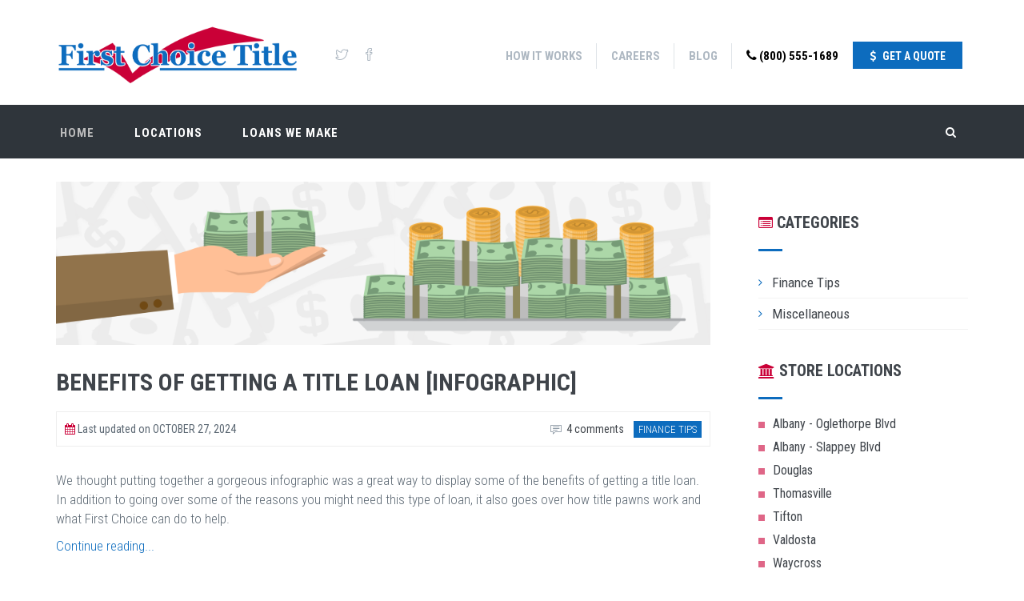

--- FILE ---
content_type: text/html; charset=UTF-8
request_url: https://mail.firstchoicetitlepawn.com/blog/category/finance
body_size: 62030
content:
<!DOCTYPE html>
<!--[if IE 9]> <html lang="en-US" class="ie9"> <![endif]-->
<!--[if !IE]><!-->
<html lang="en-US">
    <!--<![endif]-->

    <head>
        <meta charset="UTF-8">
        <meta http-equiv="X-UA-Compatible" content="IE=edge" />
        <meta content="width=device-width, initial-scale=1.0" name="viewport" />
        <meta http-equiv="Content-Type" content="text/html; charset=utf-8" />

        
        <title>Category: Finance Tips | First Choice Title Pawn</title>
		<style>img:is([sizes="auto" i], [sizes^="auto," i]) { contain-intrinsic-size: 3000px 1500px }</style>
		<link rel="canonical" href="https://mail.firstchoicetitlepawn.com/blog/category/finance" />
<meta name="description" content="There is no content here. To change the homepage, edit front&#x2d;page." />
<meta property="og:type" content="website" />
<meta property="og:locale" content="en_US" />
<meta property="og:site_name" content="First Choice Title Pawn" />
<meta property="og:title" content="Category: Finance Tips | First Choice Title Pawn" />
<meta property="og:description" content="There is no content here. To change the homepage, edit front&#x2d;page." />
<meta property="og:url" content="https://mail.firstchoicetitlepawn.com/blog/category/finance" />
<meta name="twitter:card" content="summary_large_image" />
<meta name="twitter:site" content="@firstchoicetp" />
<meta name="twitter:title" content="Category: Finance Tips | First Choice Title Pawn" />
<meta name="twitter:description" content="There is no content here. To change the homepage, edit front&#x2d;page." />
<script type="application/ld+json">{"@context":"https://schema.org","@graph":[{"@type":"WebSite","@id":"https://mail.firstchoicetitlepawn.com/#/schema/WebSite","url":"https://mail.firstchoicetitlepawn.com/","name":"First Choice Title Pawn","alternateName":"First Choice Title","description":"Title pawn loans in Georgia","inLanguage":"en-US","potentialAction":{"@type":"SearchAction","target":{"@type":"EntryPoint","urlTemplate":"https://mail.firstchoicetitlepawn.com/search/{search_term_string}"},"query-input":"required name=search_term_string"},"publisher":{"@type":"Organization","@id":"https://mail.firstchoicetitlepawn.com/#/schema/Organization","name":"First Choice Title","url":"https://mail.firstchoicetitlepawn.com/","sameAs":["https://www.facebook.com/firstchoicetitlepawn/","https://twitter.com/firstchoicetp","https://www.youtube.com/channel/UCWToENZG2BbatrlecXQ_RFQ"]}},{"@type":"CollectionPage","@id":"https://mail.firstchoicetitlepawn.com/blog/category/finance","url":"https://mail.firstchoicetitlepawn.com/blog/category/finance","name":"Category: Finance Tips | First Choice Title Pawn","description":"There is no content here. To change the homepage, edit front&#x2d;page.","inLanguage":"en-US","isPartOf":{"@id":"https://mail.firstchoicetitlepawn.com/#/schema/WebSite"},"breadcrumb":{"@type":"BreadcrumbList","@id":"https://mail.firstchoicetitlepawn.com/#/schema/BreadcrumbList","itemListElement":[{"@type":"ListItem","position":1,"item":"https://mail.firstchoicetitlepawn.com/","name":"First Choice Title Pawn"},{"@type":"ListItem","position":2,"name":"Category: Finance Tips"}]}}]}</script>
<link rel='dns-prefetch' href='//cdnjs.cloudflare.com' />
<link rel='dns-prefetch' href='//cdn.jsdelivr.net' />
<link rel='dns-prefetch' href='//maxcdn.bootstrapcdn.com' />
<link rel='dns-prefetch' href='//fonts.googleapis.com' />
<link rel="alternate" type="application/rss+xml" title="First Choice Title Pawn &raquo; Feed" href="https://mail.firstchoicetitlepawn.com/feed" />
<link rel="alternate" type="application/rss+xml" title="First Choice Title Pawn &raquo; Comments Feed" href="https://mail.firstchoicetitlepawn.com/comments/feed" />
<link rel="alternate" type="application/rss+xml" title="First Choice Title Pawn &raquo; Finance Tips Category Feed" href="https://mail.firstchoicetitlepawn.com/blog/category/finance/feed" />
<style type="text/css" media="all">
.wpautoterms-footer{background-color:#ffffff;text-align:center;}
.wpautoterms-footer a{color:#000000;font-family:Arial, sans-serif;font-size:14px;}
.wpautoterms-footer .separator{color:#cccccc;font-family:Arial, sans-serif;font-size:14px;}</style>
<link rel='stylesheet' id='wp-block-library-css' href='https://mail.firstchoicetitlepawn.com/wp-includes/css/dist/block-library/style.min.css' type='text/css' media='all' />
<style id='classic-theme-styles-inline-css' type='text/css'>
/*! This file is auto-generated */
.wp-block-button__link{color:#fff;background-color:#32373c;border-radius:9999px;box-shadow:none;text-decoration:none;padding:calc(.667em + 2px) calc(1.333em + 2px);font-size:1.125em}.wp-block-file__button{background:#32373c;color:#fff;text-decoration:none}
</style>
<style id='global-styles-inline-css' type='text/css'>
:root{--wp--preset--aspect-ratio--square: 1;--wp--preset--aspect-ratio--4-3: 4/3;--wp--preset--aspect-ratio--3-4: 3/4;--wp--preset--aspect-ratio--3-2: 3/2;--wp--preset--aspect-ratio--2-3: 2/3;--wp--preset--aspect-ratio--16-9: 16/9;--wp--preset--aspect-ratio--9-16: 9/16;--wp--preset--color--black: #000000;--wp--preset--color--cyan-bluish-gray: #abb8c3;--wp--preset--color--white: #ffffff;--wp--preset--color--pale-pink: #f78da7;--wp--preset--color--vivid-red: #cf2e2e;--wp--preset--color--luminous-vivid-orange: #ff6900;--wp--preset--color--luminous-vivid-amber: #fcb900;--wp--preset--color--light-green-cyan: #7bdcb5;--wp--preset--color--vivid-green-cyan: #00d084;--wp--preset--color--pale-cyan-blue: #8ed1fc;--wp--preset--color--vivid-cyan-blue: #0693e3;--wp--preset--color--vivid-purple: #9b51e0;--wp--preset--gradient--vivid-cyan-blue-to-vivid-purple: linear-gradient(135deg,rgba(6,147,227,1) 0%,rgb(155,81,224) 100%);--wp--preset--gradient--light-green-cyan-to-vivid-green-cyan: linear-gradient(135deg,rgb(122,220,180) 0%,rgb(0,208,130) 100%);--wp--preset--gradient--luminous-vivid-amber-to-luminous-vivid-orange: linear-gradient(135deg,rgba(252,185,0,1) 0%,rgba(255,105,0,1) 100%);--wp--preset--gradient--luminous-vivid-orange-to-vivid-red: linear-gradient(135deg,rgba(255,105,0,1) 0%,rgb(207,46,46) 100%);--wp--preset--gradient--very-light-gray-to-cyan-bluish-gray: linear-gradient(135deg,rgb(238,238,238) 0%,rgb(169,184,195) 100%);--wp--preset--gradient--cool-to-warm-spectrum: linear-gradient(135deg,rgb(74,234,220) 0%,rgb(151,120,209) 20%,rgb(207,42,186) 40%,rgb(238,44,130) 60%,rgb(251,105,98) 80%,rgb(254,248,76) 100%);--wp--preset--gradient--blush-light-purple: linear-gradient(135deg,rgb(255,206,236) 0%,rgb(152,150,240) 100%);--wp--preset--gradient--blush-bordeaux: linear-gradient(135deg,rgb(254,205,165) 0%,rgb(254,45,45) 50%,rgb(107,0,62) 100%);--wp--preset--gradient--luminous-dusk: linear-gradient(135deg,rgb(255,203,112) 0%,rgb(199,81,192) 50%,rgb(65,88,208) 100%);--wp--preset--gradient--pale-ocean: linear-gradient(135deg,rgb(255,245,203) 0%,rgb(182,227,212) 50%,rgb(51,167,181) 100%);--wp--preset--gradient--electric-grass: linear-gradient(135deg,rgb(202,248,128) 0%,rgb(113,206,126) 100%);--wp--preset--gradient--midnight: linear-gradient(135deg,rgb(2,3,129) 0%,rgb(40,116,252) 100%);--wp--preset--font-size--small: 13px;--wp--preset--font-size--medium: 20px;--wp--preset--font-size--large: 36px;--wp--preset--font-size--x-large: 42px;--wp--preset--spacing--20: 0.44rem;--wp--preset--spacing--30: 0.67rem;--wp--preset--spacing--40: 1rem;--wp--preset--spacing--50: 1.5rem;--wp--preset--spacing--60: 2.25rem;--wp--preset--spacing--70: 3.38rem;--wp--preset--spacing--80: 5.06rem;--wp--preset--shadow--natural: 6px 6px 9px rgba(0, 0, 0, 0.2);--wp--preset--shadow--deep: 12px 12px 50px rgba(0, 0, 0, 0.4);--wp--preset--shadow--sharp: 6px 6px 0px rgba(0, 0, 0, 0.2);--wp--preset--shadow--outlined: 6px 6px 0px -3px rgba(255, 255, 255, 1), 6px 6px rgba(0, 0, 0, 1);--wp--preset--shadow--crisp: 6px 6px 0px rgba(0, 0, 0, 1);}:where(.is-layout-flex){gap: 0.5em;}:where(.is-layout-grid){gap: 0.5em;}body .is-layout-flex{display: flex;}.is-layout-flex{flex-wrap: wrap;align-items: center;}.is-layout-flex > :is(*, div){margin: 0;}body .is-layout-grid{display: grid;}.is-layout-grid > :is(*, div){margin: 0;}:where(.wp-block-columns.is-layout-flex){gap: 2em;}:where(.wp-block-columns.is-layout-grid){gap: 2em;}:where(.wp-block-post-template.is-layout-flex){gap: 1.25em;}:where(.wp-block-post-template.is-layout-grid){gap: 1.25em;}.has-black-color{color: var(--wp--preset--color--black) !important;}.has-cyan-bluish-gray-color{color: var(--wp--preset--color--cyan-bluish-gray) !important;}.has-white-color{color: var(--wp--preset--color--white) !important;}.has-pale-pink-color{color: var(--wp--preset--color--pale-pink) !important;}.has-vivid-red-color{color: var(--wp--preset--color--vivid-red) !important;}.has-luminous-vivid-orange-color{color: var(--wp--preset--color--luminous-vivid-orange) !important;}.has-luminous-vivid-amber-color{color: var(--wp--preset--color--luminous-vivid-amber) !important;}.has-light-green-cyan-color{color: var(--wp--preset--color--light-green-cyan) !important;}.has-vivid-green-cyan-color{color: var(--wp--preset--color--vivid-green-cyan) !important;}.has-pale-cyan-blue-color{color: var(--wp--preset--color--pale-cyan-blue) !important;}.has-vivid-cyan-blue-color{color: var(--wp--preset--color--vivid-cyan-blue) !important;}.has-vivid-purple-color{color: var(--wp--preset--color--vivid-purple) !important;}.has-black-background-color{background-color: var(--wp--preset--color--black) !important;}.has-cyan-bluish-gray-background-color{background-color: var(--wp--preset--color--cyan-bluish-gray) !important;}.has-white-background-color{background-color: var(--wp--preset--color--white) !important;}.has-pale-pink-background-color{background-color: var(--wp--preset--color--pale-pink) !important;}.has-vivid-red-background-color{background-color: var(--wp--preset--color--vivid-red) !important;}.has-luminous-vivid-orange-background-color{background-color: var(--wp--preset--color--luminous-vivid-orange) !important;}.has-luminous-vivid-amber-background-color{background-color: var(--wp--preset--color--luminous-vivid-amber) !important;}.has-light-green-cyan-background-color{background-color: var(--wp--preset--color--light-green-cyan) !important;}.has-vivid-green-cyan-background-color{background-color: var(--wp--preset--color--vivid-green-cyan) !important;}.has-pale-cyan-blue-background-color{background-color: var(--wp--preset--color--pale-cyan-blue) !important;}.has-vivid-cyan-blue-background-color{background-color: var(--wp--preset--color--vivid-cyan-blue) !important;}.has-vivid-purple-background-color{background-color: var(--wp--preset--color--vivid-purple) !important;}.has-black-border-color{border-color: var(--wp--preset--color--black) !important;}.has-cyan-bluish-gray-border-color{border-color: var(--wp--preset--color--cyan-bluish-gray) !important;}.has-white-border-color{border-color: var(--wp--preset--color--white) !important;}.has-pale-pink-border-color{border-color: var(--wp--preset--color--pale-pink) !important;}.has-vivid-red-border-color{border-color: var(--wp--preset--color--vivid-red) !important;}.has-luminous-vivid-orange-border-color{border-color: var(--wp--preset--color--luminous-vivid-orange) !important;}.has-luminous-vivid-amber-border-color{border-color: var(--wp--preset--color--luminous-vivid-amber) !important;}.has-light-green-cyan-border-color{border-color: var(--wp--preset--color--light-green-cyan) !important;}.has-vivid-green-cyan-border-color{border-color: var(--wp--preset--color--vivid-green-cyan) !important;}.has-pale-cyan-blue-border-color{border-color: var(--wp--preset--color--pale-cyan-blue) !important;}.has-vivid-cyan-blue-border-color{border-color: var(--wp--preset--color--vivid-cyan-blue) !important;}.has-vivid-purple-border-color{border-color: var(--wp--preset--color--vivid-purple) !important;}.has-vivid-cyan-blue-to-vivid-purple-gradient-background{background: var(--wp--preset--gradient--vivid-cyan-blue-to-vivid-purple) !important;}.has-light-green-cyan-to-vivid-green-cyan-gradient-background{background: var(--wp--preset--gradient--light-green-cyan-to-vivid-green-cyan) !important;}.has-luminous-vivid-amber-to-luminous-vivid-orange-gradient-background{background: var(--wp--preset--gradient--luminous-vivid-amber-to-luminous-vivid-orange) !important;}.has-luminous-vivid-orange-to-vivid-red-gradient-background{background: var(--wp--preset--gradient--luminous-vivid-orange-to-vivid-red) !important;}.has-very-light-gray-to-cyan-bluish-gray-gradient-background{background: var(--wp--preset--gradient--very-light-gray-to-cyan-bluish-gray) !important;}.has-cool-to-warm-spectrum-gradient-background{background: var(--wp--preset--gradient--cool-to-warm-spectrum) !important;}.has-blush-light-purple-gradient-background{background: var(--wp--preset--gradient--blush-light-purple) !important;}.has-blush-bordeaux-gradient-background{background: var(--wp--preset--gradient--blush-bordeaux) !important;}.has-luminous-dusk-gradient-background{background: var(--wp--preset--gradient--luminous-dusk) !important;}.has-pale-ocean-gradient-background{background: var(--wp--preset--gradient--pale-ocean) !important;}.has-electric-grass-gradient-background{background: var(--wp--preset--gradient--electric-grass) !important;}.has-midnight-gradient-background{background: var(--wp--preset--gradient--midnight) !important;}.has-small-font-size{font-size: var(--wp--preset--font-size--small) !important;}.has-medium-font-size{font-size: var(--wp--preset--font-size--medium) !important;}.has-large-font-size{font-size: var(--wp--preset--font-size--large) !important;}.has-x-large-font-size{font-size: var(--wp--preset--font-size--x-large) !important;}
:where(.wp-block-post-template.is-layout-flex){gap: 1.25em;}:where(.wp-block-post-template.is-layout-grid){gap: 1.25em;}
:where(.wp-block-columns.is-layout-flex){gap: 2em;}:where(.wp-block-columns.is-layout-grid){gap: 2em;}
:root :where(.wp-block-pullquote){font-size: 1.5em;line-height: 1.6;}
</style>
<link rel='stylesheet' id='wpautoterms_css-css' href='https://mail.firstchoicetitlepawn.com/wp-content/plugins/auto-terms-of-service-and-privacy-policy/css/wpautoterms.css' type='text/css' media='all' />
<link rel='stylesheet' id='bootstrap-css-css' href='https://maxcdn.bootstrapcdn.com/bootstrap/3.3.7/css/bootstrap.min.css' type='text/css' media='all' />
<link rel='stylesheet' id='google-fonts-css' href='https://fonts.googleapis.com/css?family=Roboto+Condensed%3A300i%2C400i%2C700i%2C400%2C300%2C700' type='text/css' media='all' />
<link rel='stylesheet' id='socicon-css' href='https://mail.firstchoicetitlepawn.com/wp-content/themes/titlepawn/plugins/socicon/socicon.css' type='text/css' media='all' />
<link rel='stylesheet' id='bootstrap-social-css' href='https://mail.firstchoicetitlepawn.com/wp-content/themes/titlepawn/plugins/bootstrap-social/bootstrap-social.css' type='text/css' media='all' />
<link rel='stylesheet' id='simple-line-icons-css' href='https://cdnjs.cloudflare.com/ajax/libs/simple-line-icons/2.3.2/css/simple-line-icons.min.css' type='text/css' media='all' />
<link rel='stylesheet' id='font-awesome-css' href='https://maxcdn.bootstrapcdn.com/font-awesome/4.6.3/css/font-awesome.min.css' type='text/css' media='all' />
<link rel='stylesheet' id='animate-css' href='https://mail.firstchoicetitlepawn.com/wp-content/themes/titlepawn/plugins/animate/animate.min.css' type='text/css' media='all' />
<link rel='stylesheet' id='cubeportfolio-css' href='https://mail.firstchoicetitlepawn.com/wp-content/themes/titlepawn/plugins/cubeportfolio/css/cubeportfolio.min.css' type='text/css' media='all' />
<link rel='stylesheet' id='owl-carousel-css' href='https://mail.firstchoicetitlepawn.com/wp-content/themes/titlepawn/plugins/owl-carousel/owl.carousel.css' type='text/css' media='all' />
<link rel='stylesheet' id='owl-theme-css' href='https://mail.firstchoicetitlepawn.com/wp-content/themes/titlepawn/plugins/owl-carousel/owl.theme.css' type='text/css' media='all' />
<link rel='stylesheet' id='owl-transitions-css' href='https://mail.firstchoicetitlepawn.com/wp-content/themes/titlepawn/plugins/owl-carousel/owl.transitions.css' type='text/css' media='all' />
<link rel='stylesheet' id='fancybox-css' href='https://mail.firstchoicetitlepawn.com/wp-content/themes/titlepawn/plugins/fancybox/jquery.fancybox.css' type='text/css' media='all' />
<link rel='stylesheet' id='theme-plugins-css' href='https://mail.firstchoicetitlepawn.com/wp-content/themes/titlepawn/css/plugins.css' type='text/css' media='all' />
<link rel='stylesheet' id='theme-components-css' href='https://mail.firstchoicetitlepawn.com/wp-content/themes/titlepawn/css/components.css' type='text/css' media='all' />
<link rel='stylesheet' id='theme-default-css' href='https://mail.firstchoicetitlepawn.com/wp-content/themes/titlepawn/css/default.css' type='text/css' media='all' />
<link rel='stylesheet' id='theme-custom-css' href='https://mail.firstchoicetitlepawn.com/wp-content/themes/titlepawn/css/custom.css' type='text/css' media='all' />
<script type="text/javascript" src="https://mail.firstchoicetitlepawn.com/wp-includes/js/jquery/jquery.min.js" id="jquery-core-js"></script>
<script type="text/javascript" src="https://mail.firstchoicetitlepawn.com/wp-includes/js/jquery/jquery-migrate.min.js" id="jquery-migrate-js"></script>
<script type="text/javascript" id="ajax-quotebox-script-js-extra">
/* <![CDATA[ */
var ajax_quotebox_object = {"ajaxurl":"https:\/\/mail.firstchoicetitlepawn.com\/wp-admin\/admin-ajax.php"};
/* ]]> */
</script>
<script type="text/javascript" src="https://mail.firstchoicetitlepawn.com/wp-content/themes/titlepawn/js/ajax-quotebox-script.js" id="ajax-quotebox-script-js"></script>
<script type="text/javascript" src="https://mail.firstchoicetitlepawn.com/wp-includes/js/dist/dom-ready.min.js" id="wp-dom-ready-js"></script>
<script type="text/javascript" src="https://mail.firstchoicetitlepawn.com/wp-content/plugins/auto-terms-of-service-and-privacy-policy/js/base.js" id="wpautoterms_base-js"></script>
<link rel="https://api.w.org/" href="https://mail.firstchoicetitlepawn.com/wp-json/" /><link rel="alternate" title="JSON" type="application/json" href="https://mail.firstchoicetitlepawn.com/wp-json/wp/v2/categories/2" /><link rel="apple-touch-icon" sizes="180x180" href="/wp-content/uploads/fbrfg/apple-touch-icon.png">
<link rel="icon" type="image/png" href="/wp-content/uploads/fbrfg/favicon-32x32.png" sizes="32x32">
<link rel="icon" type="image/png" href="/wp-content/uploads/fbrfg/favicon-16x16.png" sizes="16x16">
<link rel="manifest" href="/wp-content/uploads/fbrfg/manifest.json">
<link rel="mask-icon" href="/wp-content/uploads/fbrfg/safari-pinned-tab.svg" color="#5bbad5">
<link rel="shortcut icon" href="/wp-content/uploads/fbrfg/favicon.ico">
<meta name="apple-mobile-web-app-title" content="First Choice">
<meta name="application-name" content="First Choice">
<meta name="msapplication-config" content="/wp-content/uploads/fbrfg/browserconfig.xml">
<meta name="theme-color" content="#ffffff">    
    </head>

    <body class="c-layout-header-fixed c-layout-header-6-topbar">

    <script>
      (function(i,s,o,g,r,a,m){i['GoogleAnalyticsObject']=r;i[r]=i[r]||function(){
      (i[r].q=i[r].q||[]).push(arguments)},i[r].l=1*new Date();a=s.createElement(o),
      m=s.getElementsByTagName(o)[0];a.async=1;a.src=g;m.parentNode.insertBefore(a,m)
      })(window,document,'script','https://www.google-analytics.com/analytics.js','ga');
      ga('create', 'UA-81401306-1', 'auto');
      ga('send', 'pageview');
    </script>

	<script type="application/javascript">(function(w,d,t,r,u){w[u]=w[u]||[];w[u].push({'projectId':'10000','properties':{'pixelId':'10012821'}});var s=d.createElement(t);s.src=r;s.async=true;s.onload=s.onreadystatechange=function(){var y,rs=this.readyState,c=w[u];if(rs&&rs!="complete"&&rs!="loaded"){return}try{y=YAHOO.ywa.I13N.fireBeacon;w[u]=[];w[u].push=function(p){y([p])};y(c)}catch(e){}};var scr=d.getElementsByTagName(t)[0],par=scr.parentNode;par.insertBefore(s,scr)})(window,document,"script","https://s.yimg.com/wi/ytc.js","dotq");</script>

        <header class="c-layout-header c-layout-header-6 c-navbar-fluid" data-minimize-offset="80">
            <div class="c-topbar">
                <div class="container">
                    <nav class="c-top-menu">
                        <ul class="c-links c-theme-ul">
                            <li class="hidden-xs">
                                <a href="https://mail.firstchoicetitlepawn.com/loans/title-pawn" class="c-font-uppercase c-font-bold">How It Works</a>
                            </li>
                            <li class="c-divider hidden-xs hidden-sm"></li>
                            <li class="hidden-xs hidden-sm">
                                <a href="/careers" class="c-font-uppercase c-font-bold">Careers</a>
                            </li>
                            <li class="c-divider hidden-xs hidden-sm hidden-md"></li>
                            <li class="hidden-xs hidden-sm hidden-md">
                                <a href="/blog" class="c-font-uppercase c-font-bold">Blog</a>
                            </li>
                            <li class="c-divider hidden-xs"></li>
                            <li>
                                <a class="c-font-black c-font-bold" href="tel:18005551689"> <i class="fa fa-phone"></i> (800) 555-1689</a>
                            </li>
                            <li>
                                <a title="Request a quote from First Choice Title" href="javascript:;" data-toggle="modal" data-target="#modal-quotebox-form" class="btn c-theme-btn c-btn-square c-btn-uppercase c-btn-bold"><i class="fa fa-usd"></i> Get A Quote</a>
                            </li>
                        </ul>
                        <ul class="c-ext hide c-theme-ul">
                            <li class="c-search hide">
                                <form role="search" method="get" action="/">
                                    <input type="text" name="s" placeholder="search..." value=""  class="form-control" autocomplete="off">
                                    <i class="fa fa-search"></i>
                                </form>
                            </li>
                        </ul>
                    </nav>
                    <div class="c-brand">
                        <a title="First Choice Title Pawn" href="/" class="c-logo">
                            <img width="303" height="75" src="https://mail.firstchoicetitlepawn.com/wp-content/themes/titlepawn/img/layout/logos/first-choice-logo-long.png" alt="First Choice Title Pawn Logo" class="c-desktop-logo">
                            <img width="303" height="75" src="https://mail.firstchoicetitlepawn.com/wp-content/themes/titlepawn/img/layout/logos/first-choice-logo-long.png" alt="First Choice Title Pawn Logo" class="c-desktop-logo-inverse">
                            <img width="303" height="75" src="https://mail.firstchoicetitlepawn.com/wp-content/themes/titlepawn/img/layout/logos/first-choice-logo-long.png" alt="First Choice Title Pawn Logo" class="c-mobile-logo">
                        </a> 
                        <ul class="c-icons c-theme-ul hidden-xs">
                            <li>
                                <a href="https://twitter.com/firstchoicetp">
                                    <i class="icon-social-twitter"></i>
                                </a>
                            </li>
                            <li>
                                <a href="https://www.facebook.com/firstchoicetitlepawn/">
                                    <i class="icon-social-facebook"></i>
                                </a>
                            </li>
                        </ul>
                        <button class="c-hor-nav-toggler" type="button" data-target=".c-mega-menu">
                            <span class="c-line"></span>
                            <span class="c-line"></span>
                            <span class="c-line"></span>
                        </button>
                        <button class="c-search-toggler" type="button">
                            <i class="fa fa-search"></i>
                        </button>
                    </div>
                </div>
            </div>
            <div class="c-navbar">
                <div class="container">

                    <div class="c-navbar-wrapper clearfix">

                        <form class="c-quick-search" role="search" method="get" action="/">
                            <input type="text" name="s" placeholder="search..." value="" class="form-control" autocomplete="off">
                            <span class="c-theme-link">&times;</span>
                        </form>

                        <nav class="c-mega-menu c-pull-right c-mega-menu-dark c-mega-menu-dark-mobile c-fonts-uppercase c-fonts-bold">
                            <ul class="nav navbar-nav c-theme-nav">
                                <li class="c-menu-type-classic c-active">
                                    <a href="/" class="c-link">Home</a>
                                </li>
                                <li class="c-menu-type-classic">
                                    <a href="javascript:;" class="c-link dropdown-toggle">Locations
                                        <span class="c-arrow c-toggler"></span>
                                    </a>
                                    <ul class="dropdown-menu c-menu-type-classic c-pull-left">
                                                                            <li>
                                            <a href="https://mail.firstchoicetitlepawn.com/locations/albany">Albany - Oglethorpe Blvd</a>
                                        </li>
                                                                            <li>
                                            <a href="https://mail.firstchoicetitlepawn.com/locations/albany2">Albany - Slappey Blvd</a>
                                        </li>
                                                                            <li>
                                            <a href="https://mail.firstchoicetitlepawn.com/locations/douglas">Douglas</a>
                                        </li>
                                                                            <li>
                                            <a href="https://mail.firstchoicetitlepawn.com/locations/thomasville">Thomasville</a>
                                        </li>
                                                                            <li>
                                            <a href="https://mail.firstchoicetitlepawn.com/locations/tifton">Tifton</a>
                                        </li>
                                                                            <li>
                                            <a href="https://mail.firstchoicetitlepawn.com/locations/valdosta">Valdosta</a>
                                        </li>
                                                                            <li>
                                            <a href="https://mail.firstchoicetitlepawn.com/locations/waycross">Waycross</a>
                                        </li>
                                                                        </ul>
                                </li>
                                <li class="c-menu-type-classic">
                                    <a href="javascript:;" class="c-link dropdown-toggle">Loans We Make
                                        <span class="c-arrow c-toggler"></span>
                                    </a>
                                    <ul class="dropdown-menu c-menu-type-classic c-pull-left">
                                                                            <li>
                                            <a href="https://mail.firstchoicetitlepawn.com/loans/title-pawn">Title Pawn</a>
                                        </li>
                                                                        </ul>
                                </li>
                                <!--
                                <li class="c-menu-type-classic">
                                    <a href="javascript:;" class="c-link dropdown-toggle">Info
                                        <span class="c-arrow c-toggler"></span>
                                    </a>
                                    <ul class="dropdown-menu c-menu-type-classic c-pull-left">
                                                                        </ul>
                                </li>
                                !-->
                                <li class="c-search-toggler-wrapper">
                                    <a href="#" class="c-btn-icon c-search-toggler">
                                        <i class="fa fa-search"></i>
                                    </a>
                                </li>
                            </ul>
                        </nav>

                    </div>
                </div>
            </div>
        </header>

        <div class="modal fade" id="modal-quotebox-form" role="dialog">
            <div class="modal-dialog">
                <div class="modal-content-quote c-square">
                    <div class="quotebox-container">
    <img class="img-responsive quotebox-modal-logo" src="https://mail.firstchoicetitlepawn.com/wp-content/themes/titlepawn/img/layout/logos/first-choice-title-pawn-medallion-min.png" alt="First Choice Title Pawn">
    <h3 class="wow animate bounceIn">Get <span>Ca$h</span> Now!</h3>
    <hr>
    <form id="modal_quotebox" action="quotebox" method="post">

    <div class="row">
        <div class="col-xs-6 col-sm-6 col-md-6">
            <div class="form-group">
                <input type="text" name="first_name" id="modal_first_name" maxlength="30" class="form-control input-sm" placeholder="First Name">
            </div>
        </div>
        <div class="col-xs-6 col-sm-6 col-md-6">
            <div class="form-group">
                <input type="text" name="last_name" id="modal_last_name" maxlength="30" class="form-control input-sm" placeholder="Last Name">
            </div>
        </div>
    </div>

    <div class="row">
        <div class="col-xs-12 col-sm-12 col-md-12">
            <div class="form-group">
                <input type="text" name="vehicle" id="modal_vehicle" maxlength="50" class="form-control input-sm" data-mask-maxlength="30" placeholder="Vehicle (ex: 2009 Honda Civic EX)">
            </div>
        </div>
    </div>

    <div class="row">
        <div class="col-xs-7 col-sm-7 col-md-7">
            <div class="form-group">
                <input type="text" name="phone" id="modal_phone" data-mask="(000) 000-0000" class="form-control input-sm" placeholder="Phone Number">
            </div>
        </div>
        <div class="col-xs-5 col-sm-5 col-md-5">
            <div class="form-group">
                <input type="text" name="zip" id="modal_zip" data-mask="00000" class="form-control input-sm" placeholder="Zip Code">
            </div>
        </div>
    </div>

    <button type="submit" id="modal_submit" name="submit" class="btn btn-primary btn-lg btn-block c-btn-square quote quotebox-submit"><i class="fa fa-hand-o-right wow animate fadeIn"></i> Tell Me How Much</button>

    <input type="hidden" id="modal_security" name="modal_security" value="7b9c48d4d7" /><input type="hidden" name="_wp_http_referer" value="/blog/category/finance" />
    </form>

    <div id="modal_quote_help" class="quote-help">
        <p id="modal_status" class="status">We'll contact you promptly with an amazing quote!</p>
    </div>
</div>                </div>
            </div>
        </div>

<div class="c-layout-page">


    <div class="c-content-box c-size-md">
        <div class="container">
            <div class="row">
                <div class="col-md-9">
                    <div class="c-content-blog-post-1-list">

                        <div class="c-content-blog-post-1">
                        
                                                        <div class="c-media">
                            <img width="1024" height="255" src="https://mail.firstchoicetitlepawn.com/wp-content/uploads/2016/11/handing-money.png" class="img-responsive wp-post-image" alt="Responsive image" decoding="async" fetchpriority="high" srcset="https://mail.firstchoicetitlepawn.com/wp-content/uploads/2016/11/handing-money.png 1024w, https://mail.firstchoicetitlepawn.com/wp-content/uploads/2016/11/handing-money-300x75.png 300w, https://mail.firstchoicetitlepawn.com/wp-content/uploads/2016/11/handing-money-768x191.png 768w" sizes="(max-width: 709px) 85vw, (max-width: 909px) 67vw, (max-width: 1362px) 62vw, 840px" />                            </div>
                            
                            <h1 id="post-144" class="c-title c-font-bold c-font-uppercase"><a href="https://mail.firstchoicetitlepawn.com/blog/title-loan-benefits" rel="bookmark" title="Benefits of Getting A Title Loan [Infographic]">Benefits of Getting A Title Loan [Infographic]</a></h1>

                            <div class="c-panel c-margin-b-30">
                                <div class="c-author">
                                    <i class="fa fa-calendar c-font-red"></i> Last updated on <span class="c-font-uppercase">October 27, 2024</span>
                                                                    </div>

                                <ul class="c-tags c-theme-ul-bg post-categories">
                                    <li><a href="https://mail.firstchoicetitlepawn.com/blog/category/finance">Finance Tips</a></li>                                </ul>

                                                                <div class="c-comments">
                                    <a href="https://mail.firstchoicetitlepawn.com/blog/title-loan-benefits#comments">
                                        <i class="icon-speech"></i>&nbsp; 4 comments                                    </a>
                                </div>
                                
                            </div>
                            <div class="c-desc">
                                <p>We thought putting together a gorgeous infographic was a great way to display some of the benefits of getting a title loan. In addition to going over some of the reasons you might need this type of loan, it also goes over how title pawns work and what First Choice can do to help.</p>
 <a title="" href="https://mail.firstchoicetitlepawn.com/blog/title-loan-benefits" class="more-link" title="Read More">Continue reading...</a>                            </div>

                        
                                                        <div class="c-media">
                            <img width="900" height="308" src="https://mail.firstchoicetitlepawn.com/wp-content/uploads/2016/10/responsibility.jpg" class="img-responsive wp-post-image" alt="Responsive image" decoding="async" srcset="https://mail.firstchoicetitlepawn.com/wp-content/uploads/2016/10/responsibility.jpg 900w, https://mail.firstchoicetitlepawn.com/wp-content/uploads/2016/10/responsibility-300x103.jpg 300w, https://mail.firstchoicetitlepawn.com/wp-content/uploads/2016/10/responsibility-768x263.jpg 768w" sizes="(max-width: 709px) 85vw, (max-width: 909px) 67vw, (max-width: 1362px) 62vw, 840px" />                            </div>
                            
                            <h1 id="post-133" class="c-title c-font-bold c-font-uppercase"><a href="https://mail.firstchoicetitlepawn.com/blog/how-to-pay-back-title-loan" rel="bookmark" title="How To Responsibly Pay Back A Title Loan">How To Responsibly Pay Back A Title Loan</a></h1>

                            <div class="c-panel c-margin-b-30">
                                <div class="c-author">
                                    <i class="fa fa-calendar c-font-red"></i> Last updated on <span class="c-font-uppercase">October 27, 2016</span>
                                                                    </div>

                                <ul class="c-tags c-theme-ul-bg post-categories">
                                    <li><a href="https://mail.firstchoicetitlepawn.com/blog/category/finance">Finance Tips</a></li>                                </ul>

                                                                <div class="c-comments">
                                    <a href="https://mail.firstchoicetitlepawn.com/blog/how-to-pay-back-title-loan#comments">
                                        <i class="icon-speech"></i>&nbsp; 6 comments                                    </a>
                                </div>
                                
                            </div>
                            <div class="c-desc">
                                <p>Research shows that most people are overly optimistic when setting up repayment plans for their title loans. This article examines realistic ways to pay back a title pawn responsibly, and hopefully saving money along the way. This includes paying as much as you can over the minimum payment each month, and working with your lender to come up with a solution that best suits your financial situation.</p>
 <a title="" href="https://mail.firstchoicetitlepawn.com/blog/how-to-pay-back-title-loan" class="more-link" title="Read More">Continue reading...</a>                            </div>

                        
                                                        <div class="c-media">
                            <img width="768" height="292" src="https://mail.firstchoicetitlepawn.com/wp-content/uploads/2016/10/read-the-fine-print.jpg" class="img-responsive wp-post-image" alt="Responsive image" decoding="async" srcset="https://mail.firstchoicetitlepawn.com/wp-content/uploads/2016/10/read-the-fine-print.jpg 768w, https://mail.firstchoicetitlepawn.com/wp-content/uploads/2016/10/read-the-fine-print-300x114.jpg 300w" sizes="(max-width: 709px) 85vw, (max-width: 909px) 67vw, (max-width: 1362px) 62vw, 840px" />                            </div>
                            
                            <h1 id="post-117" class="c-title c-font-bold c-font-uppercase"><a href="https://mail.firstchoicetitlepawn.com/blog/deceptive-30-day-interest-free-title-loans" rel="bookmark" title="The Deceptive Practice of 30 Day Interest Free Title Loans">The Deceptive Practice of 30 Day Interest Free Title Loans</a></h1>

                            <div class="c-panel c-margin-b-30">
                                <div class="c-author">
                                    <i class="fa fa-calendar c-font-red"></i> Last updated on <span class="c-font-uppercase">October 17, 2016</span>
                                                                    </div>

                                <ul class="c-tags c-theme-ul-bg post-categories">
                                    <li><a href="https://mail.firstchoicetitlepawn.com/blog/category/finance">Finance Tips</a></li>                                </ul>

                                                                <div class="c-comments">
                                    <a href="https://mail.firstchoicetitlepawn.com/blog/deceptive-30-day-interest-free-title-loans#comments">
                                        <i class="icon-speech"></i>&nbsp; 2 comments                                    </a>
                                </div>
                                
                            </div>
                            <div class="c-desc">
                                <p>You&#8217;ve probably seen or heard the commercials, &#8220;Interest Free For 30 Days!&#8221; It&#8217;s often advertised with much fanfaronade, as if the title lender is involved in philanthropy, and often little else is said about the offer. Let&#8217;s break down what the purpose is of offering such a deal, and the pitfalls you should avoid.</p>
 <a title="" href="https://mail.firstchoicetitlepawn.com/blog/deceptive-30-day-interest-free-title-loans" class="more-link" title="Read More">Continue reading...</a>                            </div>

                                                </div>

                        
                    </div>

                </div>
            <div class="col-md-3">


    <div class="c-content-ver-nav">
        <div class="c-content-title-1 c-theme c-title-md c-margin-t-40">
            <h3 class="c-font-bold c-font-uppercase"><i class="fa fa-list-alt c-font-red"></i> Categories</h3>
            <div class="c-line-left c-theme-bg"></div>
        </div>
        <ul class="c-menu c-arrow-dot1 c-theme">
                    <li>
                <a href="https://mail.firstchoicetitlepawn.com/blog/category/finance">Finance Tips</a>
            </li>
                    <li>
                <a href="https://mail.firstchoicetitlepawn.com/blog/category/misc">Miscellaneous</a>
            </li>
                </ul>
    </div>
    <div class="c-content-ver-nav">
        <div class="c-content-title-1 c-theme c-title-md c-margin-t-40">
            <h3 class="c-font-bold c-font-uppercase"><i class="fa fa-bank c-font-red"></i> Store Locations</h3>
            <div class="c-line-left c-theme-bg"></div>
        </div>
        <ul class="c-content-list-1 c-theme c-separator-dot c-square">
                    <li class="c-bg-before-red">
                <a href="https://mail.firstchoicetitlepawn.com/locations/albany">Albany - Oglethorpe Blvd</a>
            </li>
                    <li class="c-bg-before-red">
                <a href="https://mail.firstchoicetitlepawn.com/locations/albany2">Albany - Slappey Blvd</a>
            </li>
                    <li class="c-bg-before-red">
                <a href="https://mail.firstchoicetitlepawn.com/locations/douglas">Douglas</a>
            </li>
                    <li class="c-bg-before-red">
                <a href="https://mail.firstchoicetitlepawn.com/locations/thomasville">Thomasville</a>
            </li>
                    <li class="c-bg-before-red">
                <a href="https://mail.firstchoicetitlepawn.com/locations/tifton">Tifton</a>
            </li>
                    <li class="c-bg-before-red">
                <a href="https://mail.firstchoicetitlepawn.com/locations/valdosta">Valdosta</a>
            </li>
                    <li class="c-bg-before-red">
                <a href="https://mail.firstchoicetitlepawn.com/locations/waycross">Waycross</a>
            </li>
                </ul>
    </div>
    <div class="c-content-tab-1 c-theme c-margin-t-30">
        <div class="nav-justified">
            <ul class="nav nav-tabs nav-justified">
                <li class="active">
                    <a href="#blog_recent_posts" data-toggle="tab">Recent Posts</a>
                </li>
                <li>
                    <a href="#blog_popular_posts" data-toggle="tab">Popular Posts</a>
                </li>
            </ul>
            <div class="tab-content">
                <div class="tab-pane active" id="blog_recent_posts">
                    <ul class="c-content-recent-posts-1">
                                                <li>
                            <div class="c-image">
                                                            <img width="150" height="150" src="https://mail.firstchoicetitlepawn.com/wp-content/uploads/2016/11/handing-money-150x150.png" class="img-responsive wp-post-image" alt="" decoding="async" loading="lazy" />                                                        </div>
                            <div class="c-post">
                                <a href="https://mail.firstchoicetitlepawn.com/blog/title-loan-benefits" class="c-title" title="Benefits of Getting A Title Loan [Infographic]">Benefits of Getting A&hellip;</a>
                                <div class="c-date">November 25, 2016</div>
                            </div>
                        </li>
                                                <li>
                            <div class="c-image">
                                                            <img width="150" height="150" src="https://mail.firstchoicetitlepawn.com/wp-content/uploads/2016/10/responsibility-150x150.jpg" class="img-responsive wp-post-image" alt="Woman paying bills on her ipad or tablet" decoding="async" loading="lazy" />                                                        </div>
                            <div class="c-post">
                                <a href="https://mail.firstchoicetitlepawn.com/blog/how-to-pay-back-title-loan" class="c-title" title="How To Responsibly Pay Back A Title Loan">How To Responsibly Pay&hellip;</a>
                                <div class="c-date">October 27, 2016</div>
                            </div>
                        </li>
                                                <li>
                            <div class="c-image">
                                                            <img width="150" height="150" src="https://mail.firstchoicetitlepawn.com/wp-content/uploads/2016/10/read-the-fine-print-150x150.jpg" class="img-responsive wp-post-image" alt="magnifying glass over small text" decoding="async" loading="lazy" />                                                        </div>
                            <div class="c-post">
                                <a href="https://mail.firstchoicetitlepawn.com/blog/deceptive-30-day-interest-free-title-loans" class="c-title" title="The Deceptive Practice of 30 Day Interest Free Title Loans">The Deceptive Practice of&hellip;</a>
                                <div class="c-date">October 17, 2016</div>
                            </div>
                        </li>
                                                <li>
                            <div class="c-image">
                                                            <img width="150" height="150" src="https://mail.firstchoicetitlepawn.com/wp-content/uploads/2016/08/pawn-hamster-150x150.jpg" class="img-responsive wp-post-image" alt="Hamster running now that the First Choice website is live" decoding="async" loading="lazy" />                                                        </div>
                            <div class="c-post">
                                <a href="https://mail.firstchoicetitlepawn.com/blog/hello-world" class="c-title" title="Hello world!">Hello world!</a>
                                <div class="c-date">August 13, 2016</div>
                            </div>
                        </li>
                                            </ul>
                </div>
                <div class="tab-pane" id="blog_popular_posts">
                    <ul class="c-content-recent-posts-1">
                                            <li>
                            <div class="c-image">
                                                            <img width="150" height="150" src="https://mail.firstchoicetitlepawn.com/wp-content/uploads/2016/10/responsibility-150x150.jpg" class="img-responsive wp-post-image" alt="Woman paying bills on her ipad or tablet" decoding="async" loading="lazy" />                                                        </div>
                            <div class="c-post">
                                <a href="https://mail.firstchoicetitlepawn.com/blog/how-to-pay-back-title-loan" class="c-title"> How To Responsibly Pay Back A Title Loan</a>
                                <div class="c-date">October 27, 2016</div>
                            </div>
                        </li>
                                            <li>
                            <div class="c-image">
                                                            <img width="150" height="150" src="https://mail.firstchoicetitlepawn.com/wp-content/uploads/2016/11/handing-money-150x150.png" class="img-responsive wp-post-image" alt="" decoding="async" loading="lazy" />                                                        </div>
                            <div class="c-post">
                                <a href="https://mail.firstchoicetitlepawn.com/blog/title-loan-benefits" class="c-title"> Benefits of Getting A Title Loan [Infographic]</a>
                                <div class="c-date">November 25, 2016</div>
                            </div>
                        </li>
                                            <li>
                            <div class="c-image">
                                                            <img width="150" height="150" src="https://mail.firstchoicetitlepawn.com/wp-content/uploads/2016/10/read-the-fine-print-150x150.jpg" class="img-responsive wp-post-image" alt="magnifying glass over small text" decoding="async" loading="lazy" />                                                        </div>
                            <div class="c-post">
                                <a href="https://mail.firstchoicetitlepawn.com/blog/deceptive-30-day-interest-free-title-loans" class="c-title"> The Deceptive Practice of 30 Day Interest Free Title Loans</a>
                                <div class="c-date">October 17, 2016</div>
                            </div>
                        </li>
                                            <li>
                            <div class="c-image">
                                                            <img width="150" height="150" src="https://mail.firstchoicetitlepawn.com/wp-content/uploads/2016/08/pawn-hamster-150x150.jpg" class="img-responsive wp-post-image" alt="Hamster running now that the First Choice website is live" decoding="async" loading="lazy" />                                                        </div>
                            <div class="c-post">
                                <a href="https://mail.firstchoicetitlepawn.com/blog/hello-world" class="c-title"> Hello world!</a>
                                <div class="c-date">August 13, 2016</div>
                            </div>
                        </li>
                                        </ul>
                </div>
            </div>
        </div>
    </div>

</div>            </div>
        </div>
    </div>

</div>

        <a name="footer"></a>
        <footer class="c-layout-footer c-layout-footer-3 c-bg-dark">
            <div class="c-prefooter">
                <div class="container">
                    <div class="row">
                        <div class="col-md-3">
                            <div class="c-container c-first">
                                <div class="c-content-title-1">
                                    <h3 class="c-font-uppercase c-font-bold c-font-white"><i class="fa fa-bank c-font-white"></i> Corporate</h3>
                                    <div class="c-line-left hide"></div>
                                </div>
                                <ul class="c-links">
                                    <!--
                                    <li>
                                        <a href="/about">About Us</a>
                                    </li>
                                    <li>
                                        <a href="/mission">Our Mission</a>
                                    </li>
                                    !-->
                                    <li>
                                        <a href="/careers">Careers</a>
                                    </li>
                                    <li>
                                        <a href="/privacy">Privacy</a>
                                    </li>
                                </ul>
                            </div>
                        </div>
                        <div class="col-md-5">
                            <div class="c-container">
                                <div class="c-content-title-1">
                                    <h3 class="c-font-uppercase c-font-bold c-font-white"><i class="fa fa-book c-font-white"></i> Latest From Our Blog</h3>
                                    <div class="c-line-left hide"></div>
                                </div>

                                <div class="c-blog">
                                                                        <div class="c-post">

                                        <div class="c-post-img">
                                                                                    <img width="150" height="150" src="https://mail.firstchoicetitlepawn.com/wp-content/uploads/2016/11/handing-money-150x150.png" class="img-responsive wp-post-image" alt="" decoding="async" loading="lazy" />                                                                                </div>

                                        <div class="c-post-content">
                                            <h4 class="c-post-title">
                                                <a href="https://mail.firstchoicetitlepawn.com/blog/title-loan-benefits">Benefits of Getting A Title Loan [Infographic]</a>
                                            </h4>
                                                                                        <p class="c-text">We thought putting together a gorgeous infographic was a great way to display some of the benefits of getting a title&hellip;</p>
                                        </div>
                                    </div>
                                                                        <div class="c-post">

                                        <div class="c-post-img">
                                                                                    <img width="150" height="150" src="https://mail.firstchoicetitlepawn.com/wp-content/uploads/2016/10/responsibility-150x150.jpg" class="img-responsive wp-post-image" alt="Woman paying bills on her ipad or tablet" decoding="async" loading="lazy" />                                                                                </div>

                                        <div class="c-post-content">
                                            <h4 class="c-post-title">
                                                <a href="https://mail.firstchoicetitlepawn.com/blog/how-to-pay-back-title-loan">How To Responsibly Pay Back A Title Loan</a>
                                            </h4>
                                                                                        <p class="c-text">Research shows that most people are overly optimistic when setting up repayment plans for their title loans. This article examines realistic&hellip;</p>
                                        </div>
                                    </div>
                                                                    </div>
                            </div>
                        </div>
                        <div class="col-md-4">
                            <div class="c-container c-last">
                                <div class="c-content-title-1">
                                    <h3 class="c-font-uppercase c-font-bold c-font-white"><i class="fa fa-map c-font-white"></i> Find us</h3>
                                    <div class="c-line-left hide"></div>
                                </div>
                                <ul class="c-socials">
                                    <li>
                                        <a href="https://www.facebook.com/firstchoicetitlepawn/">
                                            <i class="icon-social-facebook"></i>
                                        </a>
                                    </li>
                                    <li>
                                        <a href="https://twitter.com/firstchoicetp">
                                            <i class="icon-social-twitter"></i>
                                        </a>
                                    </li>
                                    <li>
                                        <a href="https://www.youtube.com/channel/UCWToENZG2BbatrlecXQ_RFQ">
                                            <i class="icon-social-youtube"></i>
                                        </a>
                                    </li>
                                    <li>
                                        <a href="https://plus.google.com/106089494470603965610">
                                            <i class="fa fa-google-plus"></i>
                                        </a>
                                    </li>
                                </ul>
                                <ul class="c-address">
                                    <li>
                                        <i class="icon-pointer c-font-grey"></i> <a class="c-font-white" href="https://www.google.com/maps?q=First+Choice+Title+216+7th+St+W+-+Tifton,+GA+31794">216 7th St W - Tifton, GA 31794</a></li>
                                    <li>
                                        <i class="icon-call-end c-font-grey"></i> <a class="c-font-white" href="tel:18005551689">(800) 555-1689</a></li>
                                    <li>
                                        <i class="fa fa-fax c-font-grey"></i> <a class="c-font-white" href="tel:2293827172">(229) 382-7172</a></li>
                                </ul>
                            </div>
                        </div>
                    </div>
                </div>
            </div>
            <div class="c-postfooter">
                <div class="container">
                    <div class="row">
                            <p class="c-copyright c-font-grey">2008-2025 &copy; <a class="c-font-white" href="https://mail.firstchoicetitlepawn.com">First Choice Title Pawn</a>. Website by <a class="c-font-white" href="https://hayesmedia.org">Hayes Media</a>.
                            </p>
                    </div>
                </div>
            </div>
        </footer>

        <div class="c-layout-go2top">
            <i class="icon-arrow-up"></i>
        </div>

        <!-- Google (HayesMedia) Remarketing -->
<script type="text/javascript">
/* <![CDATA[ */
var google_conversion_id = 856420614;
var google_custom_params = window.google_tag_params;
var google_remarketing_only = true;
/* ]]> */
</script>
<script type="text/javascript" src="//www.googleadservices.com/pagead/conversion.js">
</script>
<noscript>
<div style="display:inline;">
<img height="1" width="1" style="border-style:none;" alt="" src="//googleads.g.doubleclick.net/pagead/viewthroughconversion/856420614/?guid=ON&script=0"/>
</div>
</noscript><!--[if lt IE 9]>
<script type="text/javascript" src="https://cdnjs.cloudflare.com/ajax/libs/flot/0.8.3/excanvas.min.js" id="excanvas-js"></script>
<![endif]-->
<script type="text/javascript" src="https://cdn.jsdelivr.net/wow/1.1.2/wow.min.js" id="wow-js"></script>
<script type="text/javascript" src="https://maxcdn.bootstrapcdn.com/bootstrap/3.3.7/js/bootstrap.min.js" id="bootstrap-js"></script>
<script type="text/javascript" src="https://cdn.jsdelivr.net/jquery.easing/1.3/jquery.easing.1.3.min.js" id="easing-js"></script>
<script type="text/javascript" src="https://mail.firstchoicetitlepawn.com/wp-content/themes/titlepawn/js/scripts/reveal-animate/reveal-animate.js" id="reveal-animate-js"></script>
<script type="text/javascript" src="https://cdnjs.cloudflare.com/ajax/libs/jquery.mask/1.14.0/jquery.mask.js" id="jquery-mask-js"></script>
<script type="text/javascript" src="https://mail.firstchoicetitlepawn.com/wp-content/themes/titlepawn/plugins/cubeportfolio/js/jquery.cubeportfolio.min.js" id="cubeportfolio-js"></script>
<script type="text/javascript" src="https://mail.firstchoicetitlepawn.com/wp-content/themes/titlepawn/plugins/owl-carousel/owl.carousel.min.js" id="owl-carousel-js"></script>
<script type="text/javascript" src="https://mail.firstchoicetitlepawn.com/wp-content/themes/titlepawn/plugins/counterup/jquery.counterup.min.js" id="counterup-js"></script>
<script type="text/javascript" src="https://mail.firstchoicetitlepawn.com/wp-content/themes/titlepawn/plugins/fancybox/jquery.fancybox.pack.js" id="fancybox-js"></script>
<script type="text/javascript" src="https://mail.firstchoicetitlepawn.com/wp-content/themes/titlepawn/js/components.js" id="theme-components-js"></script>
<script type="text/javascript" src="https://mail.firstchoicetitlepawn.com/wp-content/themes/titlepawn/js/app.js" id="theme-app-js"></script>

        <script>
            jQuery(document).ready(function($)
            {
                App.init(); // init core

            });
        </script>

		<script>(function(w,d,t,r,u){var f,n,i;w[u]=w[u]||[],f=function(){var o={ti:"5549776"};o.q=w[u],w[u]=new UET(o),w[u].push("pageLoad")},n=d.createElement(t),n.src=r,n.async=1,n.onload=n.onreadystatechange=function(){var s=this.readyState;s&&s!=="loaded"&&s!=="complete"||(f(),n.onload=n.onreadystatechange=null)},i=d.getElementsByTagName(t)[0],i.parentNode.insertBefore(n,i)})(window,document,"script","//bat.bing.com/bat.js","uetq");</script><noscript><img src="//bat.bing.com/action/0?ti=5549776&Ver=2" height="0" width="0" style="display:none; visibility: hidden;" /></noscript>

    </body>

</html>

--- FILE ---
content_type: text/css
request_url: https://mail.firstchoicetitlepawn.com/wp-content/themes/titlepawn/css/default.css
body_size: 14305
content:
/*********************
THEME COLOR - DEFAULT
*********************/
a {
  color: #3f444a; }
  a:active,
  a:hover,
  a:focus {
    color: #0D6CBE; }

.c-theme-link:focus,
.c-theme-link:active,
.c-theme-link:hover {
  color: #0D6CBE !important; }
  .c-theme-link:focus > i,
  .c-theme-link:active > i,
  .c-theme-link:hover > i {
    color: #0D6CBE !important; }

.c-theme-link.c-active {
  color: #0D6CBE !important; }
  .c-theme-link.c-active > i {
    color: #0D6CBE !important; }

.c-theme-nav li:focus > a:not(.btn),
.c-theme-nav li:active > a:not(.btn),
.c-theme-nav li:hover > a:not(.btn) {
  color: #0D6CBE !important; }

.c-theme-nav li:focus > .c-quick-sidebar-toggler > .c-line,
.c-theme-nav li:active > .c-quick-sidebar-toggler > .c-line,
.c-theme-nav li:hover > .c-quick-sidebar-toggler > .c-line {
  background: #0D6CBE !important; }

.c-theme-nav li.c-active {
  color: #0D6CBE !important; }
  .c-theme-nav li.c-active > a:not(.btn) {
    color: #0D6CBE !important; }
  .c-theme-nav li.c-active > .c-quick-sidebar-toggler > .c-line {
    background: #0D6CBE !important; }

.c-theme-nav > li > .dropdown-menu.c-menu-type-mega > .nav.nav-tabs > li:hover > a {
  color: #0D6CBE !important; }

.c-theme-nav > li > .dropdown-menu.c-menu-type-mega > .nav.nav-tabs > li.active {
  border-bottom: 1px solid #0D6CBE !important; }
  .c-theme-nav > li > .dropdown-menu.c-menu-type-mega > .nav.nav-tabs > li.active > a {
    color: #0D6CBE !important; }

.c-theme-nav.nav.nav-tabs > li:hover > a {
  color: #0D6CBE !important; }

.c-theme-nav.nav.nav-tabs > li.active {
  border-bottom: 1px solid #0D6CBE !important; }
  .c-theme-nav.nav.nav-tabs > li.active > a {
    color: #0D6CBE !important; }

.c-theme-ul > li:focus > a:not(.btn),
.c-theme-ul > li:active > a:not(.btn),
.c-theme-ul > li:hover > a:not(.btn) {
  color: #0D6CBE !important; }
  .c-theme-ul > li:focus > a:not(.btn) > i,
  .c-theme-ul > li:active > a:not(.btn) > i,
  .c-theme-ul > li:hover > a:not(.btn) > i {
    color: #0D6CBE !important; }

.c-theme-ul > li:focus > button > .c-line,
.c-theme-ul > li:active > button > .c-line,
.c-theme-ul > li:hover > button > .c-line {
  background: #0D6CBE !important; }

.c-theme-ul > li.active,
.c-theme-ul > li.c-active {
  color: #0D6CBE !important; }
  .c-theme-ul > li.active > a:not(.btn),
  .c-theme-ul > li.c-active > a:not(.btn) {
    color: #0D6CBE !important; }
    .c-theme-ul > li.active > a:not(.btn) > i,
    .c-theme-ul > li.c-active > a:not(.btn) > i {
      color: #0D6CBE !important; }

.c-theme-ul-bg > li {
  color: #ffffff;
  background: #0D6CBE !important; }

.c-theme-font,
.c-theme-color {
  color: #0D6CBE !important; }
  .c-theme-font > i,
  .c-theme-color > i {
    color: #0D6CBE !important; }

.c-theme-bg {
  background: #0D6CBE !important; }
  .c-theme-bg.c-theme-darken {
    background: #466ccc !important; }

.c-theme-bg-after:after {
  background: #0D6CBE !important; }

.c-theme-bg-before:before {
  background: #0D6CBE !important; }

.c-theme-border-after:after {
  border-color: #0D6CBE !important; }
  
.c-theme-border-before:before {
  border-color: #0D6CBE !important; }

.c-theme-bg-on-hover:hover {
  background: #0D6CBE !important; }

.c-theme-border {
  border-color: #0D6CBE !important; }

.c-theme-on-hover:hover {
  color: #0D6CBE !important; }

.c-theme-bg-parent-hover:hover .c-theme-bg-on-parent-hover {
  background: #0D6CBE !important; }

.c-theme-border {
  border-color: #0D6CBE; }

.c-theme-border-top {
  border-top-color: #0D6CBE; }

.c-theme-border-bottom {
  border-bottom-color: #0D6CBE !important; }

.c-theme-border-left {
  border-left-color: #0D6CBE; }

.c-theme-border-right {
  border-right-color: #0D6CBE; }

.c-content-iconlist-1.c-theme > li:hover i {
  color: #fff;
  background: #0D6CBE; }

.c-content-ver-nav .c-menu.c-theme > li:before {
  color: #0D6CBE; }

.c-content-ver-nav .c-menu.c-theme.c-arrow-dot > li:before {
  background: #0D6CBE; }

.c-content-pagination.c-theme > li:hover > a {
  border-color: #0D6CBE;
  background: #0D6CBE;
  color: #fff; }
  .c-content-pagination.c-theme > li:hover > a > i {
    color: #fff; }

.c-content-pagination.c-theme > li.c-active > span,
.c-content-pagination.c-theme > li.c-active > a {
  border-color: #0D6CBE;
  background: #0D6CBE;
  color: #fff; }
  .c-content-pagination.c-theme > li.c-active > span > i,
  .c-content-pagination.c-theme > li.c-active > a > i {
    color: #fff; }

.c-theme-btn.btn {
  color: #ffffff;
  background: #0D6CBE;
  border-color: #0D6CBE; }
  .c-theme-btn.btn.btn-no-focus:focus,
  .c-theme-btn.btn.btn-no-focus.focus {
    color: #ffffff;
    background: #0D6CBE;
    border-color: #0D6CBE; }
  .c-theme-btn.btn.btn-no-focus:hover,
  .c-theme-btn.btn:hover,
  .c-theme-btn.btn.btn-no-focus:active,
  .c-theme-btn.btn:active,
  .c-theme-btn.btn.active,
  .open > .c-theme-btn.btn.dropdown-toggle {
    color: #ffffff;
    background: #4e73ce;
    border-color: #4e73ce; }
  .c-theme-btn.btn:active,
  .c-theme-btn.btn.active,
  .open > .c-theme-btn.btn.dropdown-toggle {
    background-image: none; }
  .c-theme-btn.btn.disabled,
  .c-theme-btn.btn.disabled:hover,
  .c-theme-btn.btn.disabled:not(.btn-no-focus):focus,
  .c-theme-btn.btn.disabled:not(.btn-no-focus).focus,
  .c-theme-btn.btn.disabled:active,
  .c-theme-btn.btn.disabled.active,
  .c-theme-btn.btn[disabled],
  .c-theme-btn.btn[disabled]:hover,
  .c-theme-btn.btn[disabled]:not(.btn-no-focus):focus,
  .c-theme-btn.btn[disabled]:not(.btn-no-focus).focus,
  .c-theme-btn.btn[disabled]:active,
  .c-theme-btn.btn[disabled].active,
  fieldset[disabled] .c-theme-btn.btn,
  fieldset[disabled] .c-theme-btn.btn:hover,
  fieldset[disabled] .c-theme-btn.btn:not(.btn-no-focus):focus,
  fieldset[disabled] .c-theme-btn.btn:not(.btn-no-focus).focus,
  fieldset[disabled] .c-theme-btn.btn:active,
  fieldset[disabled] .c-theme-btn.btn.active {
    background: #0D6CBE;
    border-color: #0D6CBE; }
  .c-theme-btn.btn .badge {
    color: #0D6CBE;
    background: #ffffff; }

.c-theme-btn.c-btn-border-1x {
  border-color: #0D6CBE;
  border-width: 1px;
  color: #0D6CBE;
  background: none;
  border-color: #0D6CBE; }
  .c-theme-btn.c-btn-border-1x.btn-no-focus:focus,
  .c-theme-btn.c-btn-border-1x.btn-no-focus.focus {
    color: #0D6CBE;
    background: none;
    border-color: #0D6CBE; }
  .c-theme-btn.c-btn-border-1x.btn-no-focus:hover,
  .c-theme-btn.c-btn-border-1x:hover,
  .c-theme-btn.c-btn-border-1x.btn-no-focus:active,
  .c-theme-btn.c-btn-border-1x:active,
  .c-theme-btn.c-btn-border-1x.active,
  .open > .c-theme-btn.c-btn-border-1x.dropdown-toggle {
    color: #ffffff;
    background: #0D6CBE;
    border-color: #0D6CBE; }
  .c-theme-btn.c-btn-border-1x:active,
  .c-theme-btn.c-btn-border-1x.active,
  .open > .c-theme-btn.c-btn-border-1x.dropdown-toggle {
    background-image: none; }
  .c-theme-btn.c-btn-border-1x.disabled,
  .c-theme-btn.c-btn-border-1x.disabled:hover,
  .c-theme-btn.c-btn-border-1x.disabled:not(.btn-no-focus):focus,
  .c-theme-btn.c-btn-border-1x.disabled:not(.btn-no-focus).focus,
  .c-theme-btn.c-btn-border-1x.disabled:active,
  .c-theme-btn.c-btn-border-1x.disabled.active,
  .c-theme-btn.c-btn-border-1x[disabled],
  .c-theme-btn.c-btn-border-1x[disabled]:hover,
  .c-theme-btn.c-btn-border-1x[disabled]:not(.btn-no-focus):focus,
  .c-theme-btn.c-btn-border-1x[disabled]:not(.btn-no-focus).focus,
  .c-theme-btn.c-btn-border-1x[disabled]:active,
  .c-theme-btn.c-btn-border-1x[disabled].active,
  fieldset[disabled] .c-theme-btn.c-btn-border-1x,
  fieldset[disabled] .c-theme-btn.c-btn-border-1x:hover,
  fieldset[disabled] .c-theme-btn.c-btn-border-1x:not(.btn-no-focus):focus,
  fieldset[disabled] .c-theme-btn.c-btn-border-1x:not(.btn-no-focus).focus,
  fieldset[disabled] .c-theme-btn.c-btn-border-1x:active,
  fieldset[disabled] .c-theme-btn.c-btn-border-1x.active {
    background: none;
    border-color: #0D6CBE; }
  .c-theme-btn.c-btn-border-1x .badge {
    color: none;
    background: #0D6CBE; }

.c-theme-btn.c-btn-border-2x {
  border-color: #0D6CBE;
  border-width: 2px;
  color: #0D6CBE;
  background: none;
  border-color: #0D6CBE; }
  .c-theme-btn.c-btn-border-2x.btn-no-focus:focus,
  .c-theme-btn.c-btn-border-2x.btn-no-focus.focus {
    color: #0D6CBE;
    background: none;
    border-color: #0D6CBE; }
  .c-theme-btn.c-btn-border-2x.btn-no-focus:hover,
  .c-theme-btn.c-btn-border-2x:hover,
  .c-theme-btn.c-btn-border-2x.btn-no-focus:active,
  .c-theme-btn.c-btn-border-2x:active,
  .c-theme-btn.c-btn-border-2x.active,
  .open > .c-theme-btn.c-btn-border-2x.dropdown-toggle {
    color: #ffffff;
    background: #0D6CBE;
    border-color: #0D6CBE; }
  .c-theme-btn.c-btn-border-2x:active,
  .c-theme-btn.c-btn-border-2x.active,
  .open > .c-theme-btn.c-btn-border-2x.dropdown-toggle {
    background-image: none; }
  .c-theme-btn.c-btn-border-2x.disabled,
  .c-theme-btn.c-btn-border-2x.disabled:hover,
  .c-theme-btn.c-btn-border-2x.disabled:not(.btn-no-focus):focus,
  .c-theme-btn.c-btn-border-2x.disabled:not(.btn-no-focus).focus,
  .c-theme-btn.c-btn-border-2x.disabled:active,
  .c-theme-btn.c-btn-border-2x.disabled.active,
  .c-theme-btn.c-btn-border-2x[disabled],
  .c-theme-btn.c-btn-border-2x[disabled]:hover,
  .c-theme-btn.c-btn-border-2x[disabled]:not(.btn-no-focus):focus,
  .c-theme-btn.c-btn-border-2x[disabled]:not(.btn-no-focus).focus,
  .c-theme-btn.c-btn-border-2x[disabled]:active,
  .c-theme-btn.c-btn-border-2x[disabled].active,
  fieldset[disabled] .c-theme-btn.c-btn-border-2x,
  fieldset[disabled] .c-theme-btn.c-btn-border-2x:hover,
  fieldset[disabled] .c-theme-btn.c-btn-border-2x:not(.btn-no-focus):focus,
  fieldset[disabled] .c-theme-btn.c-btn-border-2x:not(.btn-no-focus).focus,
  fieldset[disabled] .c-theme-btn.c-btn-border-2x:active,
  fieldset[disabled] .c-theme-btn.c-btn-border-2x.active {
    background: none;
    border-color: #0D6CBE; }
  .c-theme-btn.c-btn-border-2x .badge {
    color: none;
    background: #0D6CBE; }

.c-theme.form-control:focus,
.c-theme.form-control:active,
.c-theme.form-control.active {
  border-color: #0D6CBE !important; }

.c-content-line-icon.c-theme {
  background-image: url(../img/content/line-icons/blue1.png); }

.c-content-list-1.c-theme.c-separator-dot > li:before,
.c-content-list-1.c-theme > li:before {
  background: #0D6CBE; }

.c-content-tab-1.c-theme .nav > li:hover > a,
.c-content-tab-1.c-theme .nav > li:focus > a,
.c-content-tab-1.c-theme .nav > li:active > a,
.c-content-tab-1.c-theme .nav > li.active > a,
.c-content-tab-1.c-theme .nav.nav-justified > li:hover > a,
.c-content-tab-1.c-theme .nav.nav-justified > li:focus > a,
.c-content-tab-1.c-theme .nav.nav-justified > li:active > a,
.c-content-tab-1.c-theme .nav.nav-justified > li.active > a {
  border-bottom-color: #0D6CBE; }

.c-content-tab-2.c-theme > ul > li.active > a > .c-title,
.c-content-tab-2.c-theme > ul > li:hover > a > .c-title {
  color: #0D6CBE; }

.c-content-tab-2.c-theme > ul > li.active > a > .c-content-line-icon,
.c-content-tab-2.c-theme > ul > li:hover > a > .c-content-line-icon {
  background-image: url(../img/content/line-icons/blue1.png); }

.c-content-tab-5.c-theme .c-nav-tab > li.active > a,
.c-content-tab-5.c-theme .c-nav-tab > li a:hover {
  color: #fff;
  background-color: #0D6CBE; }

.c-content-tab-5.c-theme .c-nav-tab.c-arrow a:hover:after {
  border-left-color: #0D6CBE; }

.c-content-tab-5.c-theme .c-nav-tab.c-arrow .active > a:after {
  border-left-color: #0D6CBE; }

.c-content-accordion-1.c-theme .panel > .panel-heading > .panel-title > a {
  background-color: #0D6CBE; }
  .c-content-accordion-1.c-theme .panel > .panel-heading > .panel-title > a.collapsed {
    background-color: #ffffff; }
    .c-content-accordion-1.c-theme .panel > .panel-heading > .panel-title > a.collapsed:hover,
    .c-content-accordion-1.c-theme .panel > .panel-heading > .panel-title > a.collapsed:focus {
      background-color: #0D6CBE; }

.c-content-accordion-1.c-theme .panel > .panel-collapse > .panel-body {
  background-color: #0D6CBE; }

.c-mega-menu-onepage-dots.c-theme .c-onepage-dots-nav > li.c-onepage-link:hover > a,
.c-mega-menu-onepage-dots.c-theme .c-onepage-dots-nav > li.c-onepage-link.c-active > a,
.c-mega-menu-onepage-dots.c-theme .c-onepage-dots-nav > li.c-onepage-link.active > a {
  background: rgba(110, 140, 215, 0.9); }

.c-layout-sidebar-menu.c-theme .c-sidebar-menu li.c-active > a {
  transition: all 0.2s;
  color: #0D6CBE; }
  .c-layout-sidebar-menu.c-theme .c-sidebar-menu li.c-active > a > .c-arrow {
    color: #0D6CBE; }

.c-layout-sidebar-menu.c-theme .c-sidebar-menu li .c-dropdown-menu > li:hover > a {
  color: #0D6CBE; }

.c-layout-sidebar-menu.c-theme .c-sidebar-menu.c-option-2 > li.c-active > a {
  transition: all 0.2s;
  color: #ffffff;
  background-color: #0D6CBE; }
  .c-layout-sidebar-menu.c-theme .c-sidebar-menu.c-option-2 > li.c-active > a > .c-arrow {
    color: #ffffff; }

.c-content-title-4.c-theme .c-line-strike:before {
  border-top: 1px solid #0D6CBE; }

.owl-carousel.c-theme .owl-pagination .owl-page span {
  background: #e1e1e1; }

.owl-carousel.c-theme .owl-pagination .owl-page.active span {
  background: #0D6CBE; }

.cbp-l-filters-button .cbp-filter-counter,
.cbp-l-filters-buttonCenter .cbp-filter-counter {
  background-color: #0D6CBE; }
  .cbp-l-filters-button .cbp-filter-counter:before,
  .cbp-l-filters-buttonCenter .cbp-filter-counter:before {
    border-top: 4px solid #0D6CBE; }

.cbp-l-filters-alignCenter .cbp-filter-item.cbp-filter-item-active,
.cbp-l-filters-text .cbp-filter-item.cbp-filter-item-active {
  color: #0D6CBE; }

.cbp-l-filters-alignCenter .cbp-filter-counter,
.cbp-l-filters-text .cbp-filter-counter {
  background: none repeat scroll 0 0 #0D6CBE; }
  .cbp-l-filters-alignCenter .cbp-filter-counter:before,
  .cbp-l-filters-text .cbp-filter-counter:before {
    border-top: 4px solid #0D6CBE; }

.cbp-l-filters-underline .cbp-filter-item.cbp-filter-item-active {
  border-bottom-color: #0D6CBE; }

.cbp-l-project-desc-title:before,
.cbp-l-project-details-title:before {
  background: #0D6CBE; }

.tp-bullets.round.c-theme .bullet {
  margin-right: 5px; }
  .tp-bullets.round.c-theme .bullet.selected {
    background: #0D6CBE; }

.tp-banner-container.c-theme .tparrows.circle {
  background-image: url(../img/content/line-icons/blue1.png); }


--- FILE ---
content_type: text/css
request_url: https://mail.firstchoicetitlepawn.com/wp-content/themes/titlepawn/css/custom.css
body_size: 4739
content:
.imagecontour {
 padding: 10px; 
 border: solid 1px #EFEFEF;
 background-color: #FFFFFF;
 }
.effect2
{
  position: relative;
}
.effect2:before, .effect2:after
{
  z-index: -1;
  position: absolute;
  content: "";
  bottom: 15px;
  left: 10px;
  width: 50%;
  top: 80%;
  max-width:300px;
  background: #777;
  box-shadow: 0 15px 10px #777;
  transform: rotate(-3deg);
}
.effect2:after
{
  transform: rotate(3deg);
  right: 10px;
  left: auto;
}

/******* SLOGAN ********/
.slogan-container img {
    padding: 0 0 30px 5px;
}

.c-layout-header.c-layout-header-6 .c-topbar .c-brand > .c-logo:after
{
  /*top: 20px;
  right: -22px;
  height: 32px;*/
  display: none !important;
}

/****** QUOTE BOX ******/
.quotebox-container {
  padding: 30px;
  max-width: 350px;
  width: 100% !important;
  background-color: #F7F7F7;
  margin: 0 auto;
  border-radius: 2px;
  box-shadow: 0px 2px 2px rgba(0, 0, 0, 0.5);
  /*overflow: hidden;*/
  font-family: roboto;
}

.quotebox-container h3 {
  text-align: center;
  font-size: 1.8em;
  font-family: roboto;
  /*text-decoration: underline;*/
}

.quotebox-container h3 span {
  font-weight: bold;
  font-family: georgia;
}

.quotebox-container input[type=submit] {
  width: 100%;
  display: block;
  margin-bottom: 10px;
  position: relative;
}

.quotebox-container input[type=text], input[type=password] {
  height: 44px;
  font-size: 16px;
  width: 100%;
  margin-bottom: 10px;
  -webkit-appearance: none;
  background: #fff;
  border: 1px solid #d9d9d9;
  border-top: 1px solid #c0c0c0;
  /* border-radius: 2px; */
  padding: 0 8px;
  box-sizing: border-box;
  -moz-box-sizing: border-box;
}

.quotebox-container input[type=text]:hover, input[type=password]:hover {
  border: 1px solid #b9b9b9;
  border-top: 1px solid #a0a0a0;
  -moz-box-shadow: inset 0 1px 2px rgba(0,0,0,0.1);
  -webkit-box-shadow: inset 0 1px 2px rgba(0,0,0,0.1);
  box-shadow: inset 0 1px 2px rgba(0,0,0,0.1);
}

.quotebox-submit {
  /* border: 1px solid #3079ed; */
  border: 0px;
  color: #fff;
  text-shadow: 0 1px rgba(0,0,0,0.1); 
  background-color: #0D6CBE;
  padding: 13px 0px;
  font-family: 'Arial', sans-serif;
  font-weight: 700;
  font-size: 18px;
  line-height: 35px;
  /* background-image: -webkit-gradient(linear, 0 0, 0 100%,   from(#4d90fe), to(#4787ed)); */
}

.quotebox-submit:hover {
  /* border: 1px solid #2f5bb7; */
  border: 0px;
  text-shadow: 0 1px rgba(0,0,0,0.3);
  background-color: green;
  /* background-image: -webkit-gradient(linear, 0 0, 0 100%,   from(#4d90fe), to(#357ae8)); */
}

.quotebox-container a {
  text-decoration: none;
  color: #666;
  font-weight: 400;
  text-align: center;
  display: inline-block;
  opacity: 0.6;
  transition: opacity ease 0.5s;
} 

.quote-help {
  font-size: 12px;
  text-align: center;
  margin: 10px 0 -10px 0;
}

.quote-help .success {
  font-weight: bold;
}

.quote-help .error {
  font-weight: bold;
  color: red;
}

.quotebox-modal-logo
{
  margin: -100px 0 0 0;
}

/****** SINGLE POST ******/
.post-categories a {
  color: #FFFFFF;
}

/****** PAGINATION ******/
.c-pagination-style li:hover > a {
  border-color: #0D6CBE;
  background: #0D6CBE;
  color: #fff; }
  .c-pagination-style li:hover > a > i {
    color: #fff; }

.c-pagination-style li.active > span,
.c-pagination-style li.active > a {
  border-color: #0D6CBE;
  background: #0D6CBE;
  color: #fff; }
  .c-pagination-style li.active > span > i,
  .c-pagination-style li.active > a > i {
    color: #fff; }

/***** BREADCRUMBS *****/

.bc-shim {
  margin-top: 30px;
  margin-bottom: -40px;
}

/****** MISC ******/
@media (max-width: 768px) {
  .center-on-xs {
    text-align: center;
   }
   .c-content-title-1 {
    margin-top: 40px;
   }
}

.modal-content-quote {
  margin-top: 100px;
}

.c-mega-menu ul.nav li.c-active a {
  color: #BBBBBB !important;
}

.c-mega-menu ul.nav li.c-active a:hover {
  color: #0D6CBE !important;
}

.c-search-toggler-sm {
  padding-right: 5px;
  background: none;
  border: 0;
  margin: 0px 25px 0 0;
  padding: 0;
  outline: none;
  height: 20px;
  width: 20px;
  display: inline-block; 
}

.c-search-toggler-sm > i
{
  color: #aeb8c2;
  font-size: 14px;
}

.c-search-toggler:hover > i
{
  color: #748596;
}

.c-bg-blue{ background-color: #0D6CBE !important; }

.c-bg-after-blue:after { background-color: #0D6CBE !important; }

.c-content-title-1 h2 {padding-top:20px;}

.c-content-blog-post-1 .c-desc a {
  color: #0D6CBE;
  }

.c-content-blog-post-1 .c-desc a:hover {
  color: #0D6CBE;
  text-decoration: underline;
  }

--- FILE ---
content_type: application/javascript
request_url: https://mail.firstchoicetitlepawn.com/wp-content/themes/titlepawn/js/components.js
body_size: 22504
content:
/**
 Core layout handlers and component wrappers
 **/

// BEGIN: Layout Brand
var LayoutBrand = function () {

	return {
		//main function to initiate the module
		init: function () {
			jQuery('body').on('click', '.c-hor-nav-toggler', function () {
				var target = jQuery(this).data('target');
				jQuery(target).toggleClass("c-shown");
			});
		}

	};
}();
// END

// BEGIN: Layout Brand
var LayoutHeaderCart = function () {

	return {
		//main function to initiate the module
		init: function () {
			var cart = jQuery('.c-cart-menu');

			if (cart.size() === 0) {
				return;
			}

			if (App.getViewPort().width < App.getBreakpoint('md')) { // mpbile mode
				jQuery('body').on('click', '.c-cart-toggler', function (e) {
					e.preventDefault();
					e.stopPropagation();
					jQuery('body').toggleClass("c-header-cart-shown");
				});

				jQuery('body').on('click', function (e) {
					if (!cart.is(e.target) && cart.has(e.target).length === 0) {
						jQuery('body').removeClass('c-header-cart-shown');
					}
				});
			} else { // desktop
				jQuery('body').on('hover', '.c-cart-toggler, .c-cart-menu', function (e) {
					jQuery('body').addClass("c-header-cart-shown");
				});

				jQuery('body').on('hover', '.c-mega-menu > .navbar-nav > li:not(.c-cart-toggler-wrapper)', function (e) {
					jQuery('body').removeClass("c-header-cart-shown");
				});

				jQuery('body').on('mouseleave', '.c-cart-menu', function (e) {
					jQuery('body').removeClass("c-header-cart-shown");
				});
			}
		}
	};
}();
// END

// BEGIN: Layout Header
var LayoutHeader = function () {
	var offset = parseInt(jQuery('.c-layout-header').attr('data-minimize-offset') > 0 ? parseInt(jQuery('.c-layout-header').attr('data-minimize-offset')) : 0);
	var _handleHeaderOnScroll = function () {
		if (jQuery(window).scrollTop() > offset) {
			jQuery("body").addClass("c-page-on-scroll");
		} else {
			jQuery("body").removeClass("c-page-on-scroll");
		}
	}

	var _handleTopbarCollapse = function () {
		jQuery('.c-layout-header .c-topbar-toggler').on('click', function (e) {
			jQuery('.c-layout-header-topbar-collapse').toggleClass("c-topbar-expanded");
		});
	}

	return {
		//main function to initiate the module
		init: function () {
			if (jQuery('body').hasClass('c-layout-header-fixed-non-minimized')) {
				return;
			}

			_handleHeaderOnScroll();
			_handleTopbarCollapse();

			jQuery(window).scroll(function () {
				_handleHeaderOnScroll();
			});
		}
	};
}();
// END

// BEGIN: Layout Mega Menu
var LayoutMegaMenu = function () {

	return {
		//main function to initiate the module
		init: function () {
			jQuery('.c-mega-menu').on('click', '.c-toggler', function (e) {
				if (App.getViewPort().width < App.getBreakpoint('md')) {
					e.preventDefault();
					if (jQuery(this).closest("li").hasClass('c-open')) {
						jQuery(this).closest("li").removeClass('c-open');
					} else {
						jQuery(this).closest("li").addClass('c-open');
					}
				}
			});

			jQuery('.c-layout-header .c-hor-nav-toggler:not(.c-quick-sidebar-toggler)').on('click', function () {
				jQuery('.c-layout-header').toggleClass('c-mega-menu-shown');

				if (jQuery('body').hasClass('c-layout-header-mobile-fixed')) {
					var height = App.getViewPort().height - jQuery('.c-layout-header').outerHeight(true) - 60;
					jQuery('.c-mega-menu').css('max-height', height);
				}
			});
		}
	};
}();
// END

// BEGIN: Layout Mega Menu
var LayoutSidebarMenu = function () {

	return {
		//main function to initiate the module
		init: function () {
			jQuery('.c-layout-sidebar-menu > .c-sidebar-menu .c-toggler').on('click', function (e) {
				e.preventDefault();
				jQuery(this).closest('.c-dropdown').toggleClass('c-open');
			});
		}
	};
}();
// END

// BEGIN: Layout Mega Menu
var LayoutQuickSearch = function () {

	return {
		//main function to initiate the module
		init: function () {
			// desktop mode
			jQuery('.c-layout-header').on('click', '.c-mega-menu .c-search-toggler', function (e) {
				e.preventDefault();

				jQuery('body').addClass('c-layout-quick-search-shown');

				if (App.isIE() === false) {
					jQuery('.c-quick-search > .form-control').focus();
				}
			});

			// mobile mode
			jQuery('.c-layout-header').on('click', '.c-search-toggler-sm', function (e) {
				e.preventDefault();

				jQuery('body').addClass('c-layout-quick-search-shown');

				if (App.isIE() === false) {
					jQuery('.c-quick-search > .form-control').focus();
				}
			});

			// handle close icon for mobile and desktop
			jQuery('.c-quick-search').on('click', '> span', function (e) {
				e.preventDefault();
				jQuery('body').removeClass('c-layout-quick-search-shown');
			});
		}
	};
}();
// END

var LayoutCartMenu = function () {

	return {
		//main function to initiate the module
		init: function () {
			// desktop mode
			jQuery('.c-layout-header').on('mouseenter', '.c-mega-menu .c-cart-toggler-wrapper', function (e) {
				e.preventDefault();

				jQuery('.c-cart-menu').addClass('c-layout-cart-menu-shown');

			});

			jQuery('.c-cart-menu, .c-layout-header').on('mouseleave', function (e) {
				e.preventDefault();

				jQuery('.c-cart-menu').removeClass('c-layout-cart-menu-shown');

			});

			// mobile mode
			jQuery('.c-layout-header').on('click', '.c-brand .c-cart-toggler', function (e) {
				e.preventDefault();

				jQuery('.c-cart-menu').toggleClass('c-layout-cart-menu-shown');

			});
		}
	};
}();
// END

// BEGIN: Layout Mega Menu
var LayoutQuickSidebar = function () {

	return {
		//main function to initiate the module
		init: function () {
			// desktop mode
			jQuery('.c-layout-header').on('click', '.c-quick-sidebar-toggler', function (e) {
				e.preventDefault();
				e.stopPropagation();

				if (jQuery('body').hasClass("c-layout-quick-sidebar-shown")) {
					jQuery('body').removeClass("c-layout-quick-sidebar-shown");
				} else {
					jQuery('body').addClass("c-layout-quick-sidebar-shown");
				}
			});

			jQuery('.c-layout-quick-sidebar').on('click', '.c-close', function (e) {
				e.preventDefault();

				jQuery('body').removeClass("c-layout-quick-sidebar-shown");
			});

			jQuery('.c-layout-quick-sidebar').on('click', function (e) {
				e.stopPropagation();
			});

			jQuery(document).on('click', '.c-layout-quick-sidebar-shown', function (e) {
				jQuery(this).removeClass("c-layout-quick-sidebar-shown");
			});
		}
	};
}();
// END

// BEGIN: Layout Go To Top
var LayoutGo2Top = function () {

	var handle = function () {
		var currentWindowPosition = jQuery(window).scrollTop(); // current vertical position
		if (currentWindowPosition > 300) {
			jQuery(".c-layout-go2top").show();
		} else {
			jQuery(".c-layout-go2top").hide();
		}
	};

	return {

		//main function to initiate the module
		init: function () {

			handle(); // call headerFix() when the page was loaded

			if (navigator.userAgent.match(/iPhone|iPad|iPod/i)) {
				jQuery(window).bind("touchend touchcancel touchleave", function (e) {
					handle();
				});
			} else {
				jQuery(window).scroll(function () {
					handle();
				});
			}

			jQuery(".c-layout-go2top").on('click', function (e) {
				e.preventDefault();
				jQuery("html, body").animate({
					scrollTop: 0
				}, 600);
			});
		}

	};
}();
// END: Layout Go To Top

// BEGIN: Onepage Nav
var LayoutOnepageNav = function () {

	var handle = function () {
		var offset;
		var scrollspy;
		var speed;
		var nav;

		jQuery('body').addClass('c-page-on-scroll');
		offset = jQuery('.c-layout-header-onepage').outerHeight(true);
		jQuery('body').removeClass('c-page-on-scroll');

		if (jQuery('.c-mega-menu-onepage-dots').size() > 0) {
			if (jQuery('.c-onepage-dots-nav').size() > 0) {
				jQuery('.c-onepage-dots-nav').css('margin-top', -(jQuery('.c-onepage-dots-nav').outerHeight(true) / 2));
			}
			scrollspy = jQuery('body').scrollspy({
				target: '.c-mega-menu-onepage-dots',
				offset: offset
			});
			speed = parseInt(jQuery('.c-mega-menu-onepage-dots').attr('data-onepage-animation-speed'));
		} else {
			scrollspy = jQuery('body').scrollspy({
				target: '.c-mega-menu-onepage',
				offset: offset
			});
			speed = parseInt(jQuery('.c-mega-menu-onepage').attr('data-onepage-animation-speed'));
		}

		scrollspy.on('activate.bs.scrollspy', function () {
			jQuery(this).find('.c-onepage-link.c-active').removeClass('c-active');
			jQuery(this).find('.c-onepage-link.active').addClass('c-active');
		});

		jQuery('.c-onepage-link > a').on('click', function (e) {
			var section = jQuery(this).attr('href');
			var top = 0;

			if (section !== "#home") {
				top = jQuery(section).offset().top - offset + 1;
			}

			jQuery('html, body').stop().animate({
				scrollTop: top,
			}, speed, 'easeInExpo');

			e.preventDefault();

			if (App.getViewPort().width < App.getBreakpoint('md')) {
				jQuery('.c-hor-nav-toggler').click();
			}
		});
	};

	return {

		//main function to initiate the module
		init: function () {
			handle(); // call headerFix() when the page was loaded
		}

	};
}();
// END: Onepage Nav

// BEGIN: Handle Theme Settings
var LayoutThemeSettings = function () {

	var handle = function () {

		jQuery('.c-settings .c-color').on('click', function () {
			var val = jQuery(this).attr('data-color');
			jQuery('#style_theme').attr('href', 'assets/base/css/themes/' + val + '.css');

			jQuery('.c-settings .c-color').removeClass('c-active');
			jQuery(this).addClass('c-active');
		});

		jQuery('.c-setting_header-type').on('click', function () {
			var val = jQuery(this).attr('data-value');
			if (val == 'fluid') {
				jQuery('.c-layout-header .c-topbar > .container').removeClass('container').addClass('container-fluid');
				jQuery('.c-layout-header .c-navbar > .container').removeClass('container').addClass('container-fluid');
			} else {
				jQuery('.c-layout-header .c-topbar > .container-fluid').removeClass('container-fluid').addClass('container');
				jQuery('.c-layout-header .c-navbar > .container-fluid').removeClass('container-fluid').addClass('container');
			}
			jQuery('.c-setting_header-type').removeClass('active');
			jQuery(this).addClass('active');
		});

		jQuery('.c-setting_header-mode').on('click', function () {
			var val = jQuery(this).attr('data-value');
			if (val == 'static') {
				jQuery('body').removeClass('c-layout-header-fixed').addClass('c-layout-header-static');
			} else {
				jQuery('body').removeClass('c-layout-header-static').addClass('c-layout-header-fixed');
			}
			jQuery('.c-setting_header-mode').removeClass('active');
			jQuery(this).addClass('active');
		});

		jQuery('.c-setting_font-style').on('click', function () {
			var val = jQuery(this).attr('data-value');

			if (val == 'light') {
				jQuery('.c-font-uppercase').addClass('c-font-uppercase-reset').removeClass('c-font-uppercase');
				jQuery('.c-font-bold').addClass('c-font-bold-reset').removeClass('c-font-bold');

				jQuery('.c-fonts-uppercase').addClass('c-fonts-uppercase-reset').removeClass('c-fonts-uppercase');
				jQuery('.c-fonts-bold').addClass('c-fonts-bold-reset').removeClass('c-fonts-bold');
			} else {
				jQuery('.c-font-uppercase-reset').addClass('c-font-uppercase').removeClass('c-font-uppercase-reset');
				jQuery('.c-font-bold-reset').addClass('c-font-bold').removeClass('c-font-bold-reset');

				jQuery('.c-fonts-uppercase-reset').addClass('c-fonts-uppercase').removeClass('c-fonts-uppercase-reset');
				jQuery('.c-fonts-bold-reset').addClass('c-fonts-bold').removeClass('c-fonts-bold-reset');
			}

			jQuery('.c-setting_font-style').removeClass('active');
			jQuery(this).addClass('active');
		});

		jQuery('.c-setting_megamenu-style').on('click', function () {
			var val = jQuery(this).attr('data-value');
			if (val == 'dark') {
				jQuery('.c-mega-menu').removeClass('c-mega-menu-light').addClass('c-mega-menu-dark');
			} else {
				jQuery('.c-mega-menu').removeClass('c-mega-menu-dark').addClass('c-mega-menu-light');
			}
			jQuery('.c-setting_megamenu-style').removeClass('active');
			jQuery(this).addClass('active');
		});

	};

	return {

		//main function to initiate the module
		init: function () {

			handle();
		}

	};
}();
// END: Handle Theme Settings

// BEGIN: OwlCarousel
var ContentOwlcarousel = function () {

	var _initInstances = function () {
		jQuery("[data-slider='owl'] .owl-carousel").each(function () {
			var parent = jQuery(this).parent();

			var items;
			var itemsDesktop;
			var itemsDesktopSmall;
			var itemsTablet;
			var itemsTabletSmall;
			var itemsMobile;

			if (parent.data("single-item") == "true") {
				items = 1;
				itemsDesktop = 1;
				itemsDesktopSmall = 1;
				itemsTablet = 1;
				itemsTabletSmall = 1;
				itemsMobile = 1;
			} else {
				items = parent.data('items');
				itemsDesktop = [1199, parent.data('desktop-items') ? parent.data('desktop-items') : items];
				itemsDesktopSmall = [979, parent.data('desktop-small-items') ? parent.data('desktop-small-items') : 3];
				itemsTablet = [768, parent.data('tablet-items') ? parent.data('tablet-items') : 2];
				itemsMobile = [479, parent.data('mobile-items') ? parent.data('mobile-items') : 1];
			}

			jQuery(this).owlCarousel({

				items: items,
				itemsDesktop: itemsDesktop,
				itemsDesktopSmall: itemsDesktopSmall,
				itemsTablet: itemsTablet,
				itemsTabletSmall: itemsTablet,
				itemsMobile: itemsMobile,

				navigation: parent.data("navigation") ? true : false,
				navigationText: false,
				slideSpeed: parent.data('slide-speed'),
				paginationSpeed: parent.data('pagination-speed'),
				singleItem: parent.data("single-item") ? true : false,
				autoPlay: parent.data("auto-play")
			});
		});
	};

	return {

		//main function to initiate the module
		init: function () {

			_initInstances();
		}

	};
}();
// END: OwlCarousel

// BEGIN: ContentCubeLatestPortfolio
var ContentCubeLatestPortfolio = function () {

	var _initInstances = function () {

		// init cubeportfolio
		jQuery('.c-content-latest-works').cubeportfolio({
			filters: '#filters-container',
			loadMore: '#loadMore-container',
			loadMoreAction: 'click',
			layoutMode: 'grid',
			defaultFilter: '*',
			animationType: 'quicksand',
			gapHorizontal: 20,
			gapVertical: 23,
			gridAdjustment: 'responsive',
			mediaQueries: [{
				width: 1100,
				cols: 4
			}, {
				width: 800,
				cols: 3
			}, {
				width: 500,
				cols: 2
			}, {
				width: 320,
				cols: 1
			}],
			caption: 'zoom',
			displayType: 'lazyLoading',
			displayTypeSpeed: 100,

			// lightbox
			lightboxDelegate: '.cbp-lightbox',
			lightboxGallery: true,
			lightboxTitleSrc: 'data-title',
			lightboxCounter: '<div class="cbp-popup-lightbox-counter">{{current}} of {{total}}</div>',

			// singlePage popup
			singlePageDelegate: '.cbp-singlePage',
			singlePageDeeplinking: true,
			singlePageStickyNavigation: true,
			singlePageCounter: '<div class="cbp-popup-singlePage-counter">{{current}} of {{total}}</div>',
			singlePageCallback: function (url, element) {
				// to update singlePage content use the following method: this.updateSinglePage(yourContent)
				var t = this;

				jQuery.ajax({
					url: url,
					type: 'GET',
					dataType: 'html',
					timeout: 5000
				})
					.done(function (result) {
						t.updateSinglePage(result);
					})
					.fail(function () {
						t.updateSinglePage("Error! Please refresh the page!");
					});
			},
		});

		jQuery('.c-content-latest-works-fullwidth').cubeportfolio({
			loadMoreAction: 'auto',
			layoutMode: 'grid',
			defaultFilter: '*',
			animationType: 'fadeOutTop',
			gapHorizontal: 0,
			gapVertical: 0,
			gridAdjustment: 'responsive',
			mediaQueries: [{
				width: 1600,
				cols: 5
			}, {
				width: 1200,
				cols: 4
			}, {
				width: 800,
				cols: 3
			}, {
				width: 500,
				cols: 2
			}, {
				width: 320,
				cols: 1
			}],
			caption: 'zoom',
			displayType: 'lazyLoading',
			displayTypeSpeed: 100,

			// lightbox
			lightboxDelegate: '.cbp-lightbox',
			lightboxGallery: true,
			lightboxTitleSrc: 'data-title',
			lightboxCounter: '<div class="cbp-popup-lightbox-counter">{{current}} of {{total}}</div>',
		});

	};

	return {

		//main function to initiate the module
		init: function () {
			_initInstances();
		}

	};
}();
// END: ContentCubeLatestPortfolio

// BEGIN: CounterUp
var ContentCounterUp = function () {

	var _initInstances = function () {

		// init counter up
		jQuery("[data-counter='counterup']").counterUp({
			delay: 10,
			time: 1000
		});
	};

	return {

		//main function to initiate the module
		init: function () {
			_initInstances();
		}

	};
}();
// END: CounterUp

// BEGIN: Fancybox
var ContentFancybox = function () {

	var _initInstances = function () {
		// init fancybox
		jQuery("[data-lightbox='fancybox']").fancybox();
	};

	return {

		//main function to initiate the module
		init: function () {
			_initInstances();
		}

	};
}();
// END: Fancybox

// BEGIN: Twitter
var ContentTwitter = function () {

	var _initInstances = function () {
		// init twitter
		if (jQuery(".twitter-timeline")[0]) {
			!function (d, s, id) {
				var js, fjs = d.getElementsByTagName(s)[0], p = /^http:/.test(d.location) ? 'http' : 'https';
				if (!d.getElementById(id)) {
					js = d.createElement(s);
					js.id = id;
					js.src = p + "://platform.twitter.com/widgets.js";
					fjs.parentNode.insertBefore(js, fjs);
				}
			}(document, "script", "twitter-wjs");
		}
	};

	return {

		//main function to initiate the module
		init: function () {
			_initInstances();
		}

	};
}();
// END: Twitter


// BEGIN : SCROLL TO VIEW DETECTION
function isScrolledIntoView(elem)
{
    var jQueryelem = jQuery(elem);
    var jQuerywindow = jQuery(window);

    var docViewTop = jQuerywindow.scrollTop();
    var docViewBottom = docViewTop + jQuerywindow.height();

    var elemTop = jQueryelem.offset().top;
    var elemBottom = elemTop + jQueryelem.height();

    return ((elemBottom <= docViewBottom) && (elemTop >= docViewTop));
}
// END : SCROLL TO VIEW FUNCTION

// BEGIN : PROGRESS BAR 
var LayoutProgressBar = function (jQuery) {

    return {
        init: function () {
        	var id_count = 0; // init progress bar id number
        	jQuery('.c-progress-bar-line').each(function(){
        		id_count++; // progress bar id running number
        		// build progress bar class selector with running id number
        		var this_id = jQuery(this).attr('data-id', id_count);
        		var this_bar = '.c-progress-bar-line[data-id="'+id_count+'"]';

        		// build progress bar object key
        		var progress_data = jQuery(this).data('progress-bar');
				progress_data = progress_data.toLowerCase().replace(/\b[a-z]/g, function(letter) {
				    return letter.toUpperCase();
				});
				if(progress_data == 'Semicircle') { progress_data = 'SemiCircle'; }

				// grab options
				var bar_color = jQuery(this).css('border-top-color'); // color	
				var this_animation = jQuery(this).data('animation'); // animation type : linear, easeIn, easeOut, easeInOut, bounce
				var stroke_width = jQuery(this).data('stroke-width'); // stroke width
				var bar_duration = jQuery(this).data('duration'); // duration
				var trail_width = jQuery(this).data('trail-width'); // trail width
				var trail_color = jQuery(this).data('trail-color'); // trail color
				var bar_progress = jQuery(this).data('progress'); // progress value
				var font_color = jQuery(this).css('color'); // progress font color

				// set default data if options is null / undefinded
				if (bar_color == 'rgb(92, 104, 115)'){ bar_color = '#0D6CBE'; } // set default color 
				if (trail_color == ''){ trail_color = '#5c6873'; }
				if (trail_width == ''){ trail_width = '0'; }
				if (bar_progress == ""){ bar_progress = '1'; }
				if (stroke_width == ""){ stroke_width = '3'; }
				if (this_animation == ""){ this_animation = 'easeInOut'; }
				if (bar_duration == ""){ bar_duration = '1500'; }
	         

	         	// set progress bar
	         	var bar = new ProgressBar[progress_data](this_bar, {
		            strokeWidth: stroke_width,
		            easing: this_animation,
		            duration: bar_duration,
		            color: bar_color,
		            trailWidth: trail_width,
		            trailColor: trail_color,
		            svgStyle: null,		            
	            	step: function (state, bar) {
						bar.setText(Math.round(bar.value() * 100) + '%');
					},									   
					text: {
						style: {
							color: font_color,
						}
					},
		        });

	         	// init animation when progress bar in view without scroll
	         	var check_scroll = isScrolledIntoView(this_bar); // check if progress bar is in view - return true / false
			    if (check_scroll == true){
		        	bar.animate(bar_progress);  // Number from 0.0 to 1.0
		        }
		        
	         	// start progress bar animation upon scroll view
		        jQuery(window).scroll(function (event) {
				    var check_scroll = isScrolledIntoView(this_bar); // check if progress bar is in view - return true / false
				    if (check_scroll == true){
			        	bar.animate(bar_progress);  // Number from 0.0 to 1.0
			        }
				});
				

        	});

        	
         
           
        }
    }
}(jQuery);
// END : PROGRESS BAR

// Main theme initialization
jQuery(document).ready(function () {
	// init layout handlers
	LayoutBrand.init();
	LayoutHeader.init();
	LayoutHeaderCart.init();
	LayoutMegaMenu.init();
	LayoutSidebarMenu.init();
	LayoutQuickSearch.init();
	LayoutCartMenu.init();
	LayoutQuickSidebar.init();
	LayoutGo2Top.init();
	LayoutOnepageNav.init();
	LayoutThemeSettings.init();
	LayoutProgressBar.init();

	// init plugin wrappers
	ContentOwlcarousel.init();
	ContentCubeLatestPortfolio.init();
	ContentCounterUp.init();
	ContentFancybox.init();
	ContentTwitter.init();
});

--- FILE ---
content_type: application/javascript
request_url: https://mail.firstchoicetitlepawn.com/wp-content/themes/titlepawn/js/ajax-quotebox-script.js
body_size: 3677
content:
jQuery(document).ready(function($) {

    // Perform AJAX quotebox action on MODAL form submit
    $('form#modal_quotebox').on('submit', function(e){
        //At the top to prevent the default action before the form data is parsed.
        e.preventDefault();

        $('#modal_submit').text('Processing');
        $('#modal_submit').html("<i class='fa fa-circle-o-notch fa-spin'></i> Processing");

        $('form#modal_quotebox p#modal_status').show().text(ajax_quotebox_object.loadingmessage);
        $.ajax({
            type: 'POST',
            dataType: 'json',
            url: ajax_quotebox_object.ajaxurl,
            data: { 
                'action': 'ajax_quotebox', //calls wp_ajax_nopriv_quote_box
                'first_name': $('#modal_first_name').val(), 
                'last_name': $('#modal_last_name').val(), 
                'vehicle': $('#modal_vehicle').val(),
                'phone': $('#modal_phone').val(),
                'zip': $('#modal_zip').val(),
                'security': $('form#modal_quotebox #modal_security').val() },

            success: function(data) {
                
                if (data.success == true) {
                    $('#modal_submit').html("<i class='fa fa-exclamation-triangle'></i> Oops! Try again");
                    $('p#modal_status').addClass('error');
                } else {
                    $('#modal_submit').html("<i class='fa fa-check-square-o'></i> Success!");
                    $('#modal_submit').css('background-color','green');
                    $('#modal_submit').attr('disabled', 'disabled');
                    $('p#modal_status').removeClass('error');
                    $('p#modal_status').addClass('success');
                }

                $('p#modal_status').text(data.message);
            }
        });
    });

    // Perform AJAX quotebox action on form submit
    $('form#quotebox').on('submit', function(e){
        //At the top to prevent the default action before the form data is parsed.
        e.preventDefault();

        $('#submit').text('Processing');
        $('#submit').html("<i class='fa fa-circle-o-notch fa-spin'></i> Processing");
        $('#submit').attr('disabled', 'disabled');

        $('form#quotebox p#status').show().text(ajax_quotebox_object.loadingmessage);
        $.ajax({
            type: 'POST',
            dataType: 'json',
            url: ajax_quotebox_object.ajaxurl,
            data: { 
                'action': 'ajax_quotebox', //calls wp_ajax_nopriv_quote_box
                'first_name': $('#first_name').val(), 
                'last_name': $('#last_name').val(), 
                'vehicle': $('#vehicle').val(),
                'phone': $('#phone').val(),
                'zip': $('#zip').val(),
                'security': $('form#quotebox #security').val() },

            success: function(data) {
                
                if (data.success == true) {
                    $('#submit').html("<i class='fa fa-exclamation-triangle'></i> Oops! Try again");
                    $('p#status').addClass('error');
                    $('#submit').removeAttr('disabled');
                } else {
                    $('#submit').html("<i class='fa fa-check-square-o'></i> Success!");
                    $('#submit').css('background-color','green');
                    $('#submit').attr('disabled', 'disabled');
                    $('p#status').removeClass('error');
                    $('p#status').addClass('success');
                }

                $('p#status').text(data.message);
            }
        });
    });
});

--- FILE ---
content_type: text/plain
request_url: https://www.google-analytics.com/j/collect?v=1&_v=j102&a=1117410580&t=pageview&_s=1&dl=https%3A%2F%2Fmail.firstchoicetitlepawn.com%2Fblog%2Fcategory%2Ffinance&ul=en-us%40posix&dt=Category%3A%20Finance%20Tips%20%7C%20First%20Choice%20Title%20Pawn&sr=1280x720&vp=1280x720&_u=IEBAAEABAAAAACAAI~&jid=1567053727&gjid=864334169&cid=144244753.1764899459&tid=UA-81401306-1&_gid=1078915932.1764899459&_r=1&_slc=1&z=1204505976
body_size: -455
content:
2,cG-E9J5JV60PY